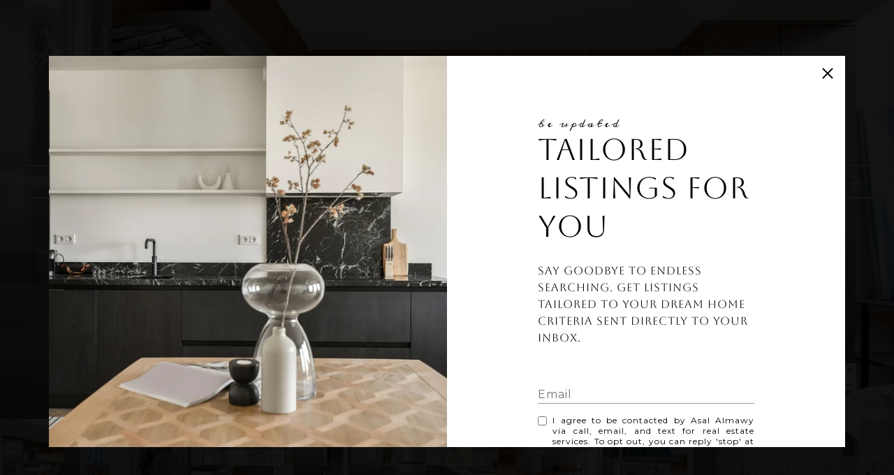

--- FILE ---
content_type: text/html
request_url: https://asalhomes.com/modals.html
body_size: 13400
content:
    <style>
        #modal-06c50d66-2f57-437c-afeb-05577337ff57 .modal-content .popup-modal__close{opacity:1;}#modal-06c50d66-2f57-437c-afeb-05577337ff57 .lp-h4{font-size:16px!important;text-transform:lowercase!important;}#modal-06c50d66-2f57-437c-afeb-05577337ff57 h2:before{content:"Be updated";display:block;text-transform:lowercase;font-family:"Meddon",cursive;font-weight:200!important;font-size:15px;letter-spacing:3px!important;}#modal-06c50d66-2f57-437c-afeb-05577337ff57 .close{display:none;}#modal-06c50d66-2f57-437c-afeb-05577337ff57 .modal-content{height:100%;padding:80px 70px;}@media (max-width: 768px){#modal-06c50d66-2f57-437c-afeb-05577337ff57 .modal-content{padding:24px;}}#modal-06c50d66-2f57-437c-afeb-05577337ff57 .modal-content .popup-modal__close{display:block;}#modal-06c50d66-2f57-437c-afeb-05577337ff57 .popup-modal{width:-webkit-fit-content;width:-moz-fit-content;width:fit-content;max-width:100%;margin-left:auto;margin-right:auto;position:relative;}#modal-06c50d66-2f57-437c-afeb-05577337ff57 .popup-modal.with-image{height:100%;}#modal-06c50d66-2f57-437c-afeb-05577337ff57 .popup-modal .lp-btn{-webkit-flex-shrink:0;-ms-flex-negative:0;flex-shrink:0;}#modal-06c50d66-2f57-437c-afeb-05577337ff57 .popup-modal .lp-text--subtitle{max-width:100%;}#modal-06c50d66-2f57-437c-afeb-05577337ff57 .popup-modal__close{position:absolute;right:5px;top:5px;z-index:10;background-color:transparent;border:none;width:40px;height:40px;cursor:pointer;opacity:0.2;display:none;color:inherit;}#modal-06c50d66-2f57-437c-afeb-05577337ff57 .popup-modal__close:before,#modal-06c50d66-2f57-437c-afeb-05577337ff57 .popup-modal__close:after{display:block;content:'';position:absolute;width:20px;height:2px;background-color:currentColor;left:50%;top:50%;}#modal-06c50d66-2f57-437c-afeb-05577337ff57 .popup-modal__close:before{-webkit-transform:translate(-50%, -50%) rotate(45deg);-moz-transform:translate(-50%, -50%) rotate(45deg);-ms-transform:translate(-50%, -50%) rotate(45deg);transform:translate(-50%, -50%) rotate(45deg);}#modal-06c50d66-2f57-437c-afeb-05577337ff57 .popup-modal__close:after{-webkit-transform:translate(-50%, -50%) rotate(-45deg);-moz-transform:translate(-50%, -50%) rotate(-45deg);-ms-transform:translate(-50%, -50%) rotate(-45deg);transform:translate(-50%, -50%) rotate(-45deg);}#modal-06c50d66-2f57-437c-afeb-05577337ff57 .popup-modal__container{margin-left:auto;margin-right:auto;position:relative;height:100%;}#modal-06c50d66-2f57-437c-afeb-05577337ff57 .popup-modal__container--with-image{min-height:463px;}@media (max-width: 768px){#modal-06c50d66-2f57-437c-afeb-05577337ff57 .popup-modal__container--with-image{-webkit-flex-direction:column;-ms-flex-direction:column;flex-direction:column;overflow-y:auto;}}#modal-06c50d66-2f57-437c-afeb-05577337ff57 .popup-modal__container--with-image .popup-modal__scroll{-webkit-flex-direction:row;-ms-flex-direction:row;flex-direction:row;display:-webkit-box;display:-webkit-flex;display:-ms-flexbox;display:flex;height:100%;min-height:463px;}@media (max-width: 768px){#modal-06c50d66-2f57-437c-afeb-05577337ff57 .popup-modal__container--with-image .popup-modal__scroll{-webkit-flex-direction:column;-ms-flex-direction:column;flex-direction:column;min-height:100%;height:auto;}}#modal-06c50d66-2f57-437c-afeb-05577337ff57 .popup-modal__container--with-image .popup-modal__image{width:50%;object-fit:cover;display:block;-webkit-flex-shrink:0;-ms-flex-negative:0;flex-shrink:0;}@media (max-width: 768px){#modal-06c50d66-2f57-437c-afeb-05577337ff57 .popup-modal__container--with-image .popup-modal__image{width:100%;height:322px;}}#modal-06c50d66-2f57-437c-afeb-05577337ff57 .popup-modal__container--with-image .popup-modal__form-field{margin-left:0;width:100%;max-width:100%;}@media (max-width: 768px){#modal-06c50d66-2f57-437c-afeb-05577337ff57 .popup-modal__container--with-image .popup-modal__form-field{max-width:415px;}}#modal-06c50d66-2f57-437c-afeb-05577337ff57 .popup-modal__container--with-image .popup-modal__title-group{text-align:left;}#modal-06c50d66-2f57-437c-afeb-05577337ff57 .popup-modal__container--with-image .popup-modal__form{width:100%;}#modal-06c50d66-2f57-437c-afeb-05577337ff57 .popup-modal__container--with-image .popup-modal__form.success{width:100%;}#modal-06c50d66-2f57-437c-afeb-05577337ff57 .popup-modal__container--with-image .popup-modal__form-group{width:50%;padding-left:130px;padding-right:130px;}@media (max-width: 1200px){#modal-06c50d66-2f57-437c-afeb-05577337ff57 .popup-modal__container--with-image .popup-modal__form-group{width:100%;padding:30px 50px;}}@media (max-width: 768px){#modal-06c50d66-2f57-437c-afeb-05577337ff57 .popup-modal__container--with-image .popup-modal__form-group{width:100%;padding:20px;}}#modal-06c50d66-2f57-437c-afeb-05577337ff57 .popup-modal__container--with-image .popup-modal__form-scroll{display:-webkit-box;display:-webkit-flex;display:-ms-flexbox;display:flex;-webkit-box-pack:start;-ms-flex-pack:start;-webkit-justify-content:flex-start;justify-content:flex-start;-webkit-align-items:flex-start;-webkit-box-align:flex-start;-ms-flex-align:flex-start;align-items:flex-start;-webkit-flex-direction:column;-ms-flex-direction:column;flex-direction:column;margin-top:auto;margin-bottom:auto;}@media (max-width: 768px){#modal-06c50d66-2f57-437c-afeb-05577337ff57 .popup-modal__container--with-image .popup-modal__form-scroll{width:100%;padding:20px;min-height:auto;overflow-y:unset;}}#modal-06c50d66-2f57-437c-afeb-05577337ff57 .popup-modal__title-group{margin-left:0;margin-right:0;}#modal-06c50d66-2f57-437c-afeb-05577337ff57 .popup-modal__scroll{max-height:100%;overflow-y:auto;}#modal-06c50d66-2f57-437c-afeb-05577337ff57 .popup-modal__form{text-align:center;max-width:100%;width:860px;display:-webkit-box;display:-webkit-flex;display:-ms-flexbox;display:flex;-webkit-flex-direction:column;-ms-flex-direction:column;flex-direction:column;-webkit-box-pack:center;-ms-flex-pack:center;-webkit-justify-content:center;justify-content:center;position:relative;margin-bottom:0;height:100%;margin-left:auto;margin-right:auto;}#modal-06c50d66-2f57-437c-afeb-05577337ff57 .popup-modal__form-group{padding:80px;width:100%;overflow-y:auto;display:-webkit-box;display:-webkit-flex;display:-ms-flexbox;display:flex;}@media (max-width: 768px){#modal-06c50d66-2f57-437c-afeb-05577337ff57 .popup-modal__form-group{padding:30px;overflow-y:unset;}}#modal-06c50d66-2f57-437c-afeb-05577337ff57 .popup-modal__form-scroll{width:100%;}#modal-06c50d66-2f57-437c-afeb-05577337ff57 .popup-modal__form-field{max-width:415px;margin-left:auto;margin-right:auto;}#modal-06c50d66-2f57-437c-afeb-05577337ff57 .popup-modal__input{width:100%;margin-bottom:0;}#modal-06c50d66-2f57-437c-afeb-05577337ff57 .popup-modal .thank-you{display:none;padding:80px;width:100vw;max-width:100%;-webkit-flex-direction:column;-ms-flex-direction:column;flex-direction:column;-webkit-box-pack:center;-ms-flex-pack:center;-webkit-justify-content:center;justify-content:center;-webkit-align-items:center;-webkit-box-align:center;-ms-flex-align:center;align-items:center;}@media (max-width: 768px){#modal-06c50d66-2f57-437c-afeb-05577337ff57 .popup-modal .thank-you{padding:30px;}}#modal-06c50d66-2f57-437c-afeb-05577337ff57 .popup-modal .success .thank-you{display:-webkit-box;display:-webkit-flex;display:-ms-flexbox;display:flex;}#modal-06c50d66-2f57-437c-afeb-05577337ff57 .popup-modal .success .popup-modal__form-scroll{display:none;}#modal-06c50d66-2f57-437c-afeb-05577337ff57 .popup-modal .success .popup-modal__image{display:none;}#modal-06c50d66-2f57-437c-afeb-05577337ff57 .popup-modal .success .popup-modal__form-group{display:none;}#modal-06c50d66-2f57-437c-afeb-05577337ff57 .popup-modal .popup-modal__container--with-image .success .popup-modal__scroll{display:none;}#modal-06c50d66-2f57-437c-afeb-05577337ff57 .lp-h-pot{width:1px;}#modal-39dee854-6e34-4aea-9fcf-36136d04b056 .modal-content .popup-modal__close{opacity:1;}#modal-39dee854-6e34-4aea-9fcf-36136d04b056 .lp-h4{font-size:16px!important;text-transform:lowercase!important;}#modal-39dee854-6e34-4aea-9fcf-36136d04b056 h2:before{content:"subscribe now";display:block;text-transform:lowercase;font-family:"Meddon",cursive;font-weight:200!important;font-size:15px;letter-spacing:3px!important;}#modal-39dee854-6e34-4aea-9fcf-36136d04b056 .close{display:none;}#modal-39dee854-6e34-4aea-9fcf-36136d04b056 .modal-content{height:100%;padding:80px 70px;}@media (max-width: 768px){#modal-39dee854-6e34-4aea-9fcf-36136d04b056 .modal-content{padding:24px;}}#modal-39dee854-6e34-4aea-9fcf-36136d04b056 .modal-content .popup-modal__close{display:block;}#modal-39dee854-6e34-4aea-9fcf-36136d04b056 .popup-modal{width:-webkit-fit-content;width:-moz-fit-content;width:fit-content;max-width:100%;margin-left:auto;margin-right:auto;position:relative;}#modal-39dee854-6e34-4aea-9fcf-36136d04b056 .popup-modal.with-image{height:100%;}#modal-39dee854-6e34-4aea-9fcf-36136d04b056 .popup-modal .lp-btn{-webkit-flex-shrink:0;-ms-flex-negative:0;flex-shrink:0;}#modal-39dee854-6e34-4aea-9fcf-36136d04b056 .popup-modal .lp-text--subtitle{max-width:100%;}#modal-39dee854-6e34-4aea-9fcf-36136d04b056 .popup-modal__close{position:absolute;right:5px;top:5px;z-index:10;background-color:transparent;border:none;width:40px;height:40px;cursor:pointer;opacity:0.2;display:none;color:inherit;}#modal-39dee854-6e34-4aea-9fcf-36136d04b056 .popup-modal__close:before,#modal-39dee854-6e34-4aea-9fcf-36136d04b056 .popup-modal__close:after{display:block;content:'';position:absolute;width:20px;height:2px;background-color:currentColor;left:50%;top:50%;}#modal-39dee854-6e34-4aea-9fcf-36136d04b056 .popup-modal__close:before{-webkit-transform:translate(-50%, -50%) rotate(45deg);-moz-transform:translate(-50%, -50%) rotate(45deg);-ms-transform:translate(-50%, -50%) rotate(45deg);transform:translate(-50%, -50%) rotate(45deg);}#modal-39dee854-6e34-4aea-9fcf-36136d04b056 .popup-modal__close:after{-webkit-transform:translate(-50%, -50%) rotate(-45deg);-moz-transform:translate(-50%, -50%) rotate(-45deg);-ms-transform:translate(-50%, -50%) rotate(-45deg);transform:translate(-50%, -50%) rotate(-45deg);}#modal-39dee854-6e34-4aea-9fcf-36136d04b056 .popup-modal__container{margin-left:auto;margin-right:auto;position:relative;height:100%;}#modal-39dee854-6e34-4aea-9fcf-36136d04b056 .popup-modal__container--with-image{min-height:463px;}@media (max-width: 768px){#modal-39dee854-6e34-4aea-9fcf-36136d04b056 .popup-modal__container--with-image{-webkit-flex-direction:column;-ms-flex-direction:column;flex-direction:column;overflow-y:auto;}}#modal-39dee854-6e34-4aea-9fcf-36136d04b056 .popup-modal__container--with-image .popup-modal__scroll{-webkit-flex-direction:row;-ms-flex-direction:row;flex-direction:row;display:-webkit-box;display:-webkit-flex;display:-ms-flexbox;display:flex;height:100%;min-height:463px;}@media (max-width: 768px){#modal-39dee854-6e34-4aea-9fcf-36136d04b056 .popup-modal__container--with-image .popup-modal__scroll{-webkit-flex-direction:column;-ms-flex-direction:column;flex-direction:column;min-height:100%;height:auto;}}#modal-39dee854-6e34-4aea-9fcf-36136d04b056 .popup-modal__container--with-image .popup-modal__image{width:50%;object-fit:cover;display:block;-webkit-flex-shrink:0;-ms-flex-negative:0;flex-shrink:0;}@media (max-width: 768px){#modal-39dee854-6e34-4aea-9fcf-36136d04b056 .popup-modal__container--with-image .popup-modal__image{width:100%;height:322px;}}#modal-39dee854-6e34-4aea-9fcf-36136d04b056 .popup-modal__container--with-image .popup-modal__form-field{margin-left:0;width:100%;max-width:100%;}@media (max-width: 768px){#modal-39dee854-6e34-4aea-9fcf-36136d04b056 .popup-modal__container--with-image .popup-modal__form-field{max-width:415px;}}#modal-39dee854-6e34-4aea-9fcf-36136d04b056 .popup-modal__container--with-image .popup-modal__title-group{text-align:left;}#modal-39dee854-6e34-4aea-9fcf-36136d04b056 .popup-modal__container--with-image .popup-modal__form{width:100%;}#modal-39dee854-6e34-4aea-9fcf-36136d04b056 .popup-modal__container--with-image .popup-modal__form.success{width:100%;}#modal-39dee854-6e34-4aea-9fcf-36136d04b056 .popup-modal__container--with-image .popup-modal__form-group{width:50%;padding-left:130px;padding-right:130px;}@media (max-width: 1200px){#modal-39dee854-6e34-4aea-9fcf-36136d04b056 .popup-modal__container--with-image .popup-modal__form-group{width:100%;padding:30px 50px;}}@media (max-width: 768px){#modal-39dee854-6e34-4aea-9fcf-36136d04b056 .popup-modal__container--with-image .popup-modal__form-group{width:100%;padding:20px;}}#modal-39dee854-6e34-4aea-9fcf-36136d04b056 .popup-modal__container--with-image .popup-modal__form-scroll{display:-webkit-box;display:-webkit-flex;display:-ms-flexbox;display:flex;-webkit-box-pack:start;-ms-flex-pack:start;-webkit-justify-content:flex-start;justify-content:flex-start;-webkit-align-items:flex-start;-webkit-box-align:flex-start;-ms-flex-align:flex-start;align-items:flex-start;-webkit-flex-direction:column;-ms-flex-direction:column;flex-direction:column;margin-top:auto;margin-bottom:auto;}@media (max-width: 768px){#modal-39dee854-6e34-4aea-9fcf-36136d04b056 .popup-modal__container--with-image .popup-modal__form-scroll{width:100%;padding:20px;min-height:auto;overflow-y:unset;}}#modal-39dee854-6e34-4aea-9fcf-36136d04b056 .popup-modal__title-group{margin-left:0;margin-right:0;}#modal-39dee854-6e34-4aea-9fcf-36136d04b056 .popup-modal__scroll{max-height:100%;overflow-y:auto;}#modal-39dee854-6e34-4aea-9fcf-36136d04b056 .popup-modal__form{text-align:center;max-width:100%;width:860px;display:-webkit-box;display:-webkit-flex;display:-ms-flexbox;display:flex;-webkit-flex-direction:column;-ms-flex-direction:column;flex-direction:column;-webkit-box-pack:center;-ms-flex-pack:center;-webkit-justify-content:center;justify-content:center;position:relative;margin-bottom:0;height:100%;margin-left:auto;margin-right:auto;}#modal-39dee854-6e34-4aea-9fcf-36136d04b056 .popup-modal__form-group{padding:80px;width:100%;overflow-y:auto;display:-webkit-box;display:-webkit-flex;display:-ms-flexbox;display:flex;}@media (max-width: 768px){#modal-39dee854-6e34-4aea-9fcf-36136d04b056 .popup-modal__form-group{padding:30px;overflow-y:unset;}}#modal-39dee854-6e34-4aea-9fcf-36136d04b056 .popup-modal__form-scroll{width:100%;}#modal-39dee854-6e34-4aea-9fcf-36136d04b056 .popup-modal__form-field{max-width:415px;margin-left:auto;margin-right:auto;}#modal-39dee854-6e34-4aea-9fcf-36136d04b056 .popup-modal__input{width:100%;margin-bottom:0;}#modal-39dee854-6e34-4aea-9fcf-36136d04b056 .popup-modal .thank-you{display:none;padding:80px;width:100vw;max-width:100%;-webkit-flex-direction:column;-ms-flex-direction:column;flex-direction:column;-webkit-box-pack:center;-ms-flex-pack:center;-webkit-justify-content:center;justify-content:center;-webkit-align-items:center;-webkit-box-align:center;-ms-flex-align:center;align-items:center;}@media (max-width: 768px){#modal-39dee854-6e34-4aea-9fcf-36136d04b056 .popup-modal .thank-you{padding:30px;}}#modal-39dee854-6e34-4aea-9fcf-36136d04b056 .popup-modal .success .thank-you{display:-webkit-box;display:-webkit-flex;display:-ms-flexbox;display:flex;}#modal-39dee854-6e34-4aea-9fcf-36136d04b056 .popup-modal .success .popup-modal__form-scroll{display:none;}#modal-39dee854-6e34-4aea-9fcf-36136d04b056 .popup-modal .success .popup-modal__image{display:none;}#modal-39dee854-6e34-4aea-9fcf-36136d04b056 .popup-modal .success .popup-modal__form-group{display:none;}#modal-39dee854-6e34-4aea-9fcf-36136d04b056 .popup-modal .popup-modal__container--with-image .success .popup-modal__scroll{display:none;}#modal-39dee854-6e34-4aea-9fcf-36136d04b056 .lp-h-pot{width:1px;}#modal-e407220e-00f2-496b-8f5b-462d7c6eb432.modal.is-background-color-light>button.close{padding:5px;}#modal-e407220e-00f2-496b-8f5b-462d7c6eb432.modal.is-background-color-light>button.close:before{content:'';width:100%;display:block;padding-bottom:100%;-webkit-clip-path:polygon(8% 0, 50% 42%, 92% 0, 100% 8%, 58% 50%, 100% 92%, 92% 100%, 50% 58%, 8% 100%, 0 92%, 42% 50%, 0 8%);clip-path:polygon(8% 0, 50% 42%, 92% 0, 100% 8%, 58% 50%, 100% 92%, 92% 100%, 50% 58%, 8% 100%, 0 92%, 42% 50%, 0 8%);background-color:#000;-webkit-transition:all .3s ease;transition:all .3s ease;}#modal-e407220e-00f2-496b-8f5b-462d7c6eb432.modal.is-background-color-light>button.close:hover:before{-webkit-transform:scale(1.2);-moz-transform:scale(1.2);-ms-transform:scale(1.2);transform:scale(1.2);}#modal-e407220e-00f2-496b-8f5b-462d7c6eb432.modal.is-background-color-light>button.close>img,#modal-e407220e-00f2-496b-8f5b-462d7c6eb432.modal.is-background-color-light>button.close .lp-close-icon{display:none;}#modal-e407220e-00f2-496b-8f5b-462d7c6eb432 .elem-row{display:-webkit-box;display:-webkit-flex;display:-ms-flexbox;display:flex;-webkit-box-flex-wrap:wrap;-webkit-flex-wrap:wrap;-ms-flex-wrap:wrap;flex-wrap:wrap;margin-left:-16px;margin-right:-16px;-webkit-box-flex-wrap:nowrap;-webkit-flex-wrap:nowrap;-ms-flex-wrap:nowrap;flex-wrap:nowrap;}@media (max-width: 767px){#modal-e407220e-00f2-496b-8f5b-462d7c6eb432 .elem-row{-webkit-box-flex-wrap:wrap;-webkit-flex-wrap:wrap;-ms-flex-wrap:wrap;flex-wrap:wrap;}}#modal-e407220e-00f2-496b-8f5b-462d7c6eb432 .elem-col{min-height:1px;padding-left:16px;padding-right:16px;}@media (max-width: 767px){#modal-e407220e-00f2-496b-8f5b-462d7c6eb432 .elem-col{-webkit-flex-basis:100%;-ms-flex-preferred-size:100%;flex-basis:100%;max-width:unset;}}#modal-e407220e-00f2-496b-8f5b-462d7c6eb432 .form-row{display:-webkit-box;display:-webkit-flex;display:-ms-flexbox;display:flex;-webkit-box-flex-wrap:wrap;-webkit-flex-wrap:wrap;-ms-flex-wrap:wrap;flex-wrap:wrap;-webkit-align-items:flex-start;-webkit-box-align:flex-start;-ms-flex-align:flex-start;align-items:flex-start;margin-left:-16px;margin-right:-16px;}#modal-e407220e-00f2-496b-8f5b-462d7c6eb432 .form-col{padding-left:16px;padding-right:16px;-webkit-flex:1 1 400px;-ms-flex:1 1 400px;flex:1 1 400px;}#modal-e407220e-00f2-496b-8f5b-462d7c6eb432 .form-col:last-child .custom-form__group{margin-bottom:20px;}@media (min-width: 768px){#modal-e407220e-00f2-496b-8f5b-462d7c6eb432 .form-col:last-child .custom-form__group{margin-bottom:30px;}}#modal-e407220e-00f2-496b-8f5b-462d7c6eb432 .lp-label{text-transform:none;}#modal-e407220e-00f2-496b-8f5b-462d7c6eb432 .lp-label.field-required:after{content:' *';}#modal-e407220e-00f2-496b-8f5b-462d7c6eb432 .custom-form{padding-top:80px;padding-bottom:80px;}@media (max-width: 767px){#modal-e407220e-00f2-496b-8f5b-462d7c6eb432 .custom-form{padding-top:50px;padding-bottom:50px;}}#modal-e407220e-00f2-496b-8f5b-462d7c6eb432 .custom-form__img-col{margin-bottom:30px;}@media (min-width: 768px){#modal-e407220e-00f2-496b-8f5b-462d7c6eb432 .custom-form__img-col{margin-bottom:0;-webkit-flex:0 0 50%;-ms-flex:0 0 50%;flex:0 0 50%;max-width:50%;}}@media (min-width: 768px){#modal-e407220e-00f2-496b-8f5b-462d7c6eb432 .custom-form__form-col{-webkit-flex:1 1 auto;-ms-flex:1 1 auto;flex:1 1 auto;}}@media (min-width: 992px){#modal-e407220e-00f2-496b-8f5b-462d7c6eb432 .custom-form__form-col{-webkit-flex:1 1 auto;-ms-flex:1 1 auto;flex:1 1 auto;}}#modal-e407220e-00f2-496b-8f5b-462d7c6eb432 .custom-form__header{max-width:600px;margin-left:auto;margin-right:auto;margin-bottom:50px;text-align:center;}@media (max-width: 767px){#modal-e407220e-00f2-496b-8f5b-462d7c6eb432 .custom-form__header{margin-bottom:30px;}}#modal-e407220e-00f2-496b-8f5b-462d7c6eb432 .custom-form__heading{margin-bottom:24px;}@media (max-width: 767px){#modal-e407220e-00f2-496b-8f5b-462d7c6eb432 .custom-form__heading{margin-bottom:13px;}}#modal-e407220e-00f2-496b-8f5b-462d7c6eb432 .custom-form__description{margin-bottom:0;}#modal-e407220e-00f2-496b-8f5b-462d7c6eb432 .custom-form__img-block{width:100%;height:430px;background:currentColor center/cover no-repeat;}#modal-e407220e-00f2-496b-8f5b-462d7c6eb432 .custom-form__img-block img{height:100%;width:100%;object-fit:cover;}#modal-e407220e-00f2-496b-8f5b-462d7c6eb432 .custom-form__download-form{width:100%;margin-bottom:0;}@media (min-width: 992px){#modal-e407220e-00f2-496b-8f5b-462d7c6eb432 .custom-form__download-form{height:100%;display:-webkit-box;display:-webkit-flex;display:-ms-flexbox;display:flex;-webkit-flex-direction:column;-ms-flex-direction:column;flex-direction:column;-webkit-box-pack:start;-ms-flex-pack:start;-webkit-justify-content:flex-start;justify-content:flex-start;}}@media (min-width: 768px){#modal-e407220e-00f2-496b-8f5b-462d7c6eb432 .custom-form__footer{display:-webkit-box;display:-webkit-flex;display:-ms-flexbox;display:flex;-webkit-align-items:center;-webkit-box-align:center;-ms-flex-align:center;align-items:center;}}#modal-e407220e-00f2-496b-8f5b-462d7c6eb432 .custom-form__container{max-width:1160px;margin-left:auto;margin-right:auto;}#modal-e407220e-00f2-496b-8f5b-462d7c6eb432 .form-field-descr{opacity:0.5;margin-top:8px;font-size:82%;}#modal-e407220e-00f2-496b-8f5b-462d7c6eb432 .lp-btn-icons{width:0;-webkit-transition:width .3s ease;transition:width .3s ease;display:inline-block;float:left;line-height:inherit;overflow:visible;position:relative;}#modal-e407220e-00f2-496b-8f5b-462d7c6eb432 .lp-btn-icons:before{content:'';display:inline-block;width:0px;height:1em;vertical-align:middle;}#modal-e407220e-00f2-496b-8f5b-462d7c6eb432 .lp-btn-icons .lp-btn-icon-loading{position:absolute;display:block;width:0;height:17px;opacity:0;top:50%;left:0;-webkit-transform:translateY(-50%);-moz-transform:translateY(-50%);-ms-transform:translateY(-50%);transform:translateY(-50%);-webkit-transition:width .3s ease,opacity .3s ease;transition:width .3s ease,opacity .3s ease;overflow:hidden;}#modal-e407220e-00f2-496b-8f5b-462d7c6eb432 .lp-btn-icons .lp-btn-icon-loading:before{content:none;display:block;background-color:currentColor;width:17px;height:17px;-webkit-clip-path:path('M8.5 0A 8.5 8.5 0 1 1 1.89 3.15L 4.23 5.04A 5.5 5.5 0 1 0 8.5 3Z');clip-path:path('M8.5 0A 8.5 8.5 0 1 1 1.89 3.15L 4.23 5.04A 5.5 5.5 0 1 0 8.5 3Z');-webkit-animation:i-spin 2s linear infinite;animation:i-spin 2s linear infinite;}#modal-e407220e-00f2-496b-8f5b-462d7c6eb432 .lp-btn-icons .lp-btn-icon-success{position:absolute;display:block;width:0;height:17px;opacity:0;top:50%;left:0;-webkit-transform:translateY(-50%) scale(1.02);-moz-transform:translateY(-50%) scale(1.02);-ms-transform:translateY(-50%) scale(1.02);transform:translateY(-50%) scale(1.02);-webkit-transition:width .3s ease,opacity .3s ease;transition:width .3s ease,opacity .3s ease;background-color:currentColor;-webkit-clip-path:path('M0 8.5 A 8.5 8.5 0 0 1 17 8.5 A 8.5 8.5 0 0 1 0 8.5 H 1.2 A 7.3 7.3 0 1 0 15.8 8.5 A 7.3 7.3 0 1 0 1.2 8.5 H0 m5.201-.344L7.4 10.35l4.436-4.45c.311-.202.58-.191.807.033.227.225.25.488.072.788L7.85 11.59c-.14.141-.291.212-.451.212-.16 0-.31-.061-.45-.183L4.338 8.99c-.192-.311-.172-.58.06-.806.231-.226.5-.235.803-.027');clip-path:path('M0 8.5 A 8.5 8.5 0 0 1 17 8.5 A 8.5 8.5 0 0 1 0 8.5 H 1.2 A 7.3 7.3 0 1 0 15.8 8.5 A 7.3 7.3 0 1 0 1.2 8.5 H0 m5.201-.344L7.4 10.35l4.436-4.45c.311-.202.58-.191.807.033.227.225.25.488.072.788L7.85 11.59c-.14.141-.291.212-.451.212-.16 0-.31-.061-.45-.183L4.338 8.99c-.192-.311-.172-.58.06-.806.231-.226.5-.235.803-.027');}#modal-e407220e-00f2-496b-8f5b-462d7c6eb432 .loading input,#modal-e407220e-00f2-496b-8f5b-462d7c6eb432 .success input,#modal-e407220e-00f2-496b-8f5b-462d7c6eb432 .loading select,#modal-e407220e-00f2-496b-8f5b-462d7c6eb432 .success select,#modal-e407220e-00f2-496b-8f5b-462d7c6eb432 .loading button,#modal-e407220e-00f2-496b-8f5b-462d7c6eb432 .success button{pointer-events:none;}#modal-e407220e-00f2-496b-8f5b-462d7c6eb432 .loading .lp-btn-icons,#modal-e407220e-00f2-496b-8f5b-462d7c6eb432 .success .lp-btn-icons{width:27px;}#modal-e407220e-00f2-496b-8f5b-462d7c6eb432 .loading .lp-btn-icons .lp-btn-icon-loading,#modal-e407220e-00f2-496b-8f5b-462d7c6eb432 .success .lp-btn-icons .lp-btn-icon-loading{width:17px;}#modal-e407220e-00f2-496b-8f5b-462d7c6eb432 .loading .lp-btn-icons .lp-btn-icon-success,#modal-e407220e-00f2-496b-8f5b-462d7c6eb432 .success .lp-btn-icons .lp-btn-icon-success{width:17px;}#modal-e407220e-00f2-496b-8f5b-462d7c6eb432 .loading .lp-btn-icons .lp-btn-icon-loading{opacity:1;}#modal-e407220e-00f2-496b-8f5b-462d7c6eb432 .loading .lp-btn-icons .lp-btn-icon-loading:before{content:'';}#modal-e407220e-00f2-496b-8f5b-462d7c6eb432 .success .lp-btn-icons .lp-btn-icon-success{opacity:1;}#modal-e407220e-00f2-496b-8f5b-462d7c6eb432 .js-backup-email{display:none;}#modal-e407220e-00f2-496b-8f5b-462d7c6eb432 .lp-h-pot{height:0;overflow:hidden;visibility:hidden;position:absolute;}#modal-e407220e-00f2-496b-8f5b-462d7c6eb432 .visually-hidden{position:absolute;overflow:hidden;clip:rect(0 0 0 0);width:1px;height:1px;margin:-1px;padding:0;border:0;}#modal-e407220e-00f2-496b-8f5b-462d7c6eb432 .uf-cus-sel-content{max-height:210px;overflow-y:auto;}#modal-e407220e-00f2-496b-8f5b-462d7c6eb432 .lp-input-group .uf-cus-sel-toggle{width:100%;}#modal-e407220e-00f2-496b-8f5b-462d7c6eb432 .uf-cus-sel{position:relative;width:100%;--optionHoverColor:hsl(var(--bgColor_H), calc(var(--bgColor_S) + 6% * var(--bgColor_darkenDir)), calc(var(--bgColor_L) + 14% * var(--bgColor_darkenDir)));}#modal-e407220e-00f2-496b-8f5b-462d7c6eb432 .uf-cus-sel-toggle{position:relative;display:block;width:100%;font-family:inherit;text-align:left;text-transform:none;cursor:pointer;white-space:nowrap;overflow:hidden;text-overflow:ellipsis;-webkit-transition:all .25s;transition:all .25s;}#modal-e407220e-00f2-496b-8f5b-462d7c6eb432 .uf-cus-sel-toggle.is-placeholder{color:#999;}#modal-e407220e-00f2-496b-8f5b-462d7c6eb432 .uf-cus-sel-toggle:after{box-sizing:border-box;content:"";position:absolute;right:20px;top:50%;margin-top:0;height:10px;width:10px;border-top:2px solid currentColor;border-left:2px solid currentColor;-webkit-transform:rotateZ(-135deg) translateY(10px);-moz-transform:rotateZ(-135deg) translateY(10px);-ms-transform:rotateZ(-135deg) translateY(10px);transform:rotateZ(-135deg) translateY(10px);-webkit-transition:all .2s;transition:all .2s;}@media (min-width: 992px){#modal-e407220e-00f2-496b-8f5b-462d7c6eb432 .uf-cus-sel-toggle:after{right:25px;}}.uf-cus-sel.open #modal-e407220e-00f2-496b-8f5b-462d7c6eb432 .uf-cus-sel-toggle:after{-webkit-transform:rotate(45deg);-moz-transform:rotate(45deg);-ms-transform:rotate(45deg);transform:rotate(45deg);}#modal-e407220e-00f2-496b-8f5b-462d7c6eb432 .uf-cus-sel-menu{display:none;position:absolute;width:calc(100% + var(--uf-border-left, 0px) + var(--uf-border-right, 0px));top:100%;left:calc(0px - var(--uf-border-left, 0px));z-index:1;}@media (max-width: 768px){#modal-e407220e-00f2-496b-8f5b-462d7c6eb432 .uf-cus-sel-menu{position:relative;top:auto;}}#modal-e407220e-00f2-496b-8f5b-462d7c6eb432 .uf-cus-sel-content{width:100%;background-color:var(--bgColor, #000);border:1px solid #979797;border-top:none;}#modal-e407220e-00f2-496b-8f5b-462d7c6eb432 .uf-cus-sel-item{display:block;width:100%;padding:11px 24px;border:solid 1px transparent;background:transparent;border-radius:0;color:inherit;font-family:inherit;font-size:inherit;line-height:24px;text-align:left;text-transform:none;-webkit-transition:all .25s;transition:all .25s;white-space:nowrap;overflow:hidden;text-overflow:ellipsis;cursor:pointer;}#modal-e407220e-00f2-496b-8f5b-462d7c6eb432 .uf-cus-sel-item:focus,#modal-e407220e-00f2-496b-8f5b-462d7c6eb432 .uf-cus-sel-item:hover{background-color:var(--optionHoverColor, #262222);}#modal-e407220e-00f2-496b-8f5b-462d7c6eb432 .uf-cus-sel-item.is-selected{font-weight:700;}#modal-e407220e-00f2-496b-8f5b-462d7c6eb432 .uf-cus-sel-item.is-disabled,#modal-e407220e-00f2-496b-8f5b-462d7c6eb432 .uf-cus-sel-item:disabled{display:none;}#modal-e407220e-00f2-496b-8f5b-462d7c6eb432 .lp-text--subtitle{margin-left:auto;margin-right:auto;}#modal-e407220e-00f2-496b-8f5b-462d7c6eb432 .lp-input::-webkit-input-placeholder{text-transform:none;}#modal-e407220e-00f2-496b-8f5b-462d7c6eb432 .lp-input::-moz-placeholder{text-transform:none;}#modal-e407220e-00f2-496b-8f5b-462d7c6eb432 .lp-input:-ms-input-placeholder{text-transform:none;}#modal-e407220e-00f2-496b-8f5b-462d7c6eb432 .lp-input::placeholder{text-transform:none;}#modal-3073b96d-99e3-4b5f-8986-fb3516356400.modal.is-background-color-light>button.close{padding:5px;}#modal-3073b96d-99e3-4b5f-8986-fb3516356400.modal.is-background-color-light>button.close:before{content:'';width:100%;display:block;padding-bottom:100%;-webkit-clip-path:polygon(8% 0, 50% 42%, 92% 0, 100% 8%, 58% 50%, 100% 92%, 92% 100%, 50% 58%, 8% 100%, 0 92%, 42% 50%, 0 8%);clip-path:polygon(8% 0, 50% 42%, 92% 0, 100% 8%, 58% 50%, 100% 92%, 92% 100%, 50% 58%, 8% 100%, 0 92%, 42% 50%, 0 8%);background-color:#000;-webkit-transition:all .3s ease;transition:all .3s ease;}#modal-3073b96d-99e3-4b5f-8986-fb3516356400.modal.is-background-color-light>button.close:hover:before{-webkit-transform:scale(1.2);-moz-transform:scale(1.2);-ms-transform:scale(1.2);transform:scale(1.2);}#modal-3073b96d-99e3-4b5f-8986-fb3516356400.modal.is-background-color-light>button.close>img,#modal-3073b96d-99e3-4b5f-8986-fb3516356400.modal.is-background-color-light>button.close .lp-close-icon{display:none;}#modal-3073b96d-99e3-4b5f-8986-fb3516356400 .elem-row{display:-webkit-box;display:-webkit-flex;display:-ms-flexbox;display:flex;-webkit-box-flex-wrap:wrap;-webkit-flex-wrap:wrap;-ms-flex-wrap:wrap;flex-wrap:wrap;margin-left:-16px;margin-right:-16px;-webkit-box-flex-wrap:nowrap;-webkit-flex-wrap:nowrap;-ms-flex-wrap:nowrap;flex-wrap:nowrap;}@media (max-width: 767px){#modal-3073b96d-99e3-4b5f-8986-fb3516356400 .elem-row{-webkit-box-flex-wrap:wrap;-webkit-flex-wrap:wrap;-ms-flex-wrap:wrap;flex-wrap:wrap;}}#modal-3073b96d-99e3-4b5f-8986-fb3516356400 .elem-col{min-height:1px;padding-left:16px;padding-right:16px;}@media (max-width: 767px){#modal-3073b96d-99e3-4b5f-8986-fb3516356400 .elem-col{-webkit-flex-basis:100%;-ms-flex-preferred-size:100%;flex-basis:100%;max-width:unset;}}#modal-3073b96d-99e3-4b5f-8986-fb3516356400 .form-row{display:-webkit-box;display:-webkit-flex;display:-ms-flexbox;display:flex;-webkit-box-flex-wrap:wrap;-webkit-flex-wrap:wrap;-ms-flex-wrap:wrap;flex-wrap:wrap;-webkit-align-items:flex-start;-webkit-box-align:flex-start;-ms-flex-align:flex-start;align-items:flex-start;margin-left:-16px;margin-right:-16px;}#modal-3073b96d-99e3-4b5f-8986-fb3516356400 .form-col{padding-left:16px;padding-right:16px;-webkit-flex:1 1 400px;-ms-flex:1 1 400px;flex:1 1 400px;}#modal-3073b96d-99e3-4b5f-8986-fb3516356400 .form-col:last-child .custom-form__group{margin-bottom:20px;}@media (min-width: 768px){#modal-3073b96d-99e3-4b5f-8986-fb3516356400 .form-col:last-child .custom-form__group{margin-bottom:30px;}}#modal-3073b96d-99e3-4b5f-8986-fb3516356400 .lp-label{text-transform:none;}#modal-3073b96d-99e3-4b5f-8986-fb3516356400 .lp-label.field-required:after{content:' *';}#modal-3073b96d-99e3-4b5f-8986-fb3516356400 .custom-form{padding-top:80px;padding-bottom:80px;}@media (max-width: 767px){#modal-3073b96d-99e3-4b5f-8986-fb3516356400 .custom-form{padding-top:50px;padding-bottom:50px;}}#modal-3073b96d-99e3-4b5f-8986-fb3516356400 .custom-form__img-col{margin-bottom:30px;}@media (min-width: 768px){#modal-3073b96d-99e3-4b5f-8986-fb3516356400 .custom-form__img-col{margin-bottom:0;-webkit-flex:0 0 50%;-ms-flex:0 0 50%;flex:0 0 50%;max-width:50%;}}@media (min-width: 768px){#modal-3073b96d-99e3-4b5f-8986-fb3516356400 .custom-form__form-col{-webkit-flex:1 1 auto;-ms-flex:1 1 auto;flex:1 1 auto;}}@media (min-width: 992px){#modal-3073b96d-99e3-4b5f-8986-fb3516356400 .custom-form__form-col{-webkit-flex:1 1 auto;-ms-flex:1 1 auto;flex:1 1 auto;}}#modal-3073b96d-99e3-4b5f-8986-fb3516356400 .custom-form__header{max-width:600px;margin-left:auto;margin-right:auto;margin-bottom:50px;text-align:center;}@media (max-width: 767px){#modal-3073b96d-99e3-4b5f-8986-fb3516356400 .custom-form__header{margin-bottom:30px;}}#modal-3073b96d-99e3-4b5f-8986-fb3516356400 .custom-form__heading{margin-bottom:24px;}@media (max-width: 767px){#modal-3073b96d-99e3-4b5f-8986-fb3516356400 .custom-form__heading{margin-bottom:13px;}}#modal-3073b96d-99e3-4b5f-8986-fb3516356400 .custom-form__description{margin-bottom:0;}#modal-3073b96d-99e3-4b5f-8986-fb3516356400 .custom-form__img-block{width:100%;height:430px;background:currentColor center/cover no-repeat;}#modal-3073b96d-99e3-4b5f-8986-fb3516356400 .custom-form__img-block img{height:100%;width:100%;object-fit:cover;}#modal-3073b96d-99e3-4b5f-8986-fb3516356400 .custom-form__download-form{width:100%;margin-bottom:0;}@media (min-width: 992px){#modal-3073b96d-99e3-4b5f-8986-fb3516356400 .custom-form__download-form{height:100%;display:-webkit-box;display:-webkit-flex;display:-ms-flexbox;display:flex;-webkit-flex-direction:column;-ms-flex-direction:column;flex-direction:column;-webkit-box-pack:start;-ms-flex-pack:start;-webkit-justify-content:flex-start;justify-content:flex-start;}}@media (min-width: 768px){#modal-3073b96d-99e3-4b5f-8986-fb3516356400 .custom-form__footer{display:-webkit-box;display:-webkit-flex;display:-ms-flexbox;display:flex;-webkit-align-items:center;-webkit-box-align:center;-ms-flex-align:center;align-items:center;}}#modal-3073b96d-99e3-4b5f-8986-fb3516356400 .custom-form__container{max-width:1160px;margin-left:auto;margin-right:auto;}#modal-3073b96d-99e3-4b5f-8986-fb3516356400 .form-field-descr{opacity:0.5;margin-top:8px;font-size:82%;}#modal-3073b96d-99e3-4b5f-8986-fb3516356400 .lp-btn-icons{width:0;-webkit-transition:width .3s ease;transition:width .3s ease;display:inline-block;float:left;line-height:inherit;overflow:visible;position:relative;}#modal-3073b96d-99e3-4b5f-8986-fb3516356400 .lp-btn-icons:before{content:'';display:inline-block;width:0px;height:1em;vertical-align:middle;}#modal-3073b96d-99e3-4b5f-8986-fb3516356400 .lp-btn-icons .lp-btn-icon-loading{position:absolute;display:block;width:0;height:17px;opacity:0;top:50%;left:0;-webkit-transform:translateY(-50%);-moz-transform:translateY(-50%);-ms-transform:translateY(-50%);transform:translateY(-50%);-webkit-transition:width .3s ease,opacity .3s ease;transition:width .3s ease,opacity .3s ease;overflow:hidden;}#modal-3073b96d-99e3-4b5f-8986-fb3516356400 .lp-btn-icons .lp-btn-icon-loading:before{content:none;display:block;background-color:currentColor;width:17px;height:17px;-webkit-clip-path:path('M8.5 0A 8.5 8.5 0 1 1 1.89 3.15L 4.23 5.04A 5.5 5.5 0 1 0 8.5 3Z');clip-path:path('M8.5 0A 8.5 8.5 0 1 1 1.89 3.15L 4.23 5.04A 5.5 5.5 0 1 0 8.5 3Z');-webkit-animation:i-spin 2s linear infinite;animation:i-spin 2s linear infinite;}#modal-3073b96d-99e3-4b5f-8986-fb3516356400 .lp-btn-icons .lp-btn-icon-success{position:absolute;display:block;width:0;height:17px;opacity:0;top:50%;left:0;-webkit-transform:translateY(-50%) scale(1.02);-moz-transform:translateY(-50%) scale(1.02);-ms-transform:translateY(-50%) scale(1.02);transform:translateY(-50%) scale(1.02);-webkit-transition:width .3s ease,opacity .3s ease;transition:width .3s ease,opacity .3s ease;background-color:currentColor;-webkit-clip-path:path('M0 8.5 A 8.5 8.5 0 0 1 17 8.5 A 8.5 8.5 0 0 1 0 8.5 H 1.2 A 7.3 7.3 0 1 0 15.8 8.5 A 7.3 7.3 0 1 0 1.2 8.5 H0 m5.201-.344L7.4 10.35l4.436-4.45c.311-.202.58-.191.807.033.227.225.25.488.072.788L7.85 11.59c-.14.141-.291.212-.451.212-.16 0-.31-.061-.45-.183L4.338 8.99c-.192-.311-.172-.58.06-.806.231-.226.5-.235.803-.027');clip-path:path('M0 8.5 A 8.5 8.5 0 0 1 17 8.5 A 8.5 8.5 0 0 1 0 8.5 H 1.2 A 7.3 7.3 0 1 0 15.8 8.5 A 7.3 7.3 0 1 0 1.2 8.5 H0 m5.201-.344L7.4 10.35l4.436-4.45c.311-.202.58-.191.807.033.227.225.25.488.072.788L7.85 11.59c-.14.141-.291.212-.451.212-.16 0-.31-.061-.45-.183L4.338 8.99c-.192-.311-.172-.58.06-.806.231-.226.5-.235.803-.027');}#modal-3073b96d-99e3-4b5f-8986-fb3516356400 .loading input,#modal-3073b96d-99e3-4b5f-8986-fb3516356400 .success input,#modal-3073b96d-99e3-4b5f-8986-fb3516356400 .loading select,#modal-3073b96d-99e3-4b5f-8986-fb3516356400 .success select,#modal-3073b96d-99e3-4b5f-8986-fb3516356400 .loading button,#modal-3073b96d-99e3-4b5f-8986-fb3516356400 .success button{pointer-events:none;}#modal-3073b96d-99e3-4b5f-8986-fb3516356400 .loading .lp-btn-icons,#modal-3073b96d-99e3-4b5f-8986-fb3516356400 .success .lp-btn-icons{width:27px;}#modal-3073b96d-99e3-4b5f-8986-fb3516356400 .loading .lp-btn-icons .lp-btn-icon-loading,#modal-3073b96d-99e3-4b5f-8986-fb3516356400 .success .lp-btn-icons .lp-btn-icon-loading{width:17px;}#modal-3073b96d-99e3-4b5f-8986-fb3516356400 .loading .lp-btn-icons .lp-btn-icon-success,#modal-3073b96d-99e3-4b5f-8986-fb3516356400 .success .lp-btn-icons .lp-btn-icon-success{width:17px;}#modal-3073b96d-99e3-4b5f-8986-fb3516356400 .loading .lp-btn-icons .lp-btn-icon-loading{opacity:1;}#modal-3073b96d-99e3-4b5f-8986-fb3516356400 .loading .lp-btn-icons .lp-btn-icon-loading:before{content:'';}#modal-3073b96d-99e3-4b5f-8986-fb3516356400 .success .lp-btn-icons .lp-btn-icon-success{opacity:1;}#modal-3073b96d-99e3-4b5f-8986-fb3516356400 .js-backup-email{display:none;}#modal-3073b96d-99e3-4b5f-8986-fb3516356400 .lp-h-pot{height:0;overflow:hidden;visibility:hidden;position:absolute;}#modal-3073b96d-99e3-4b5f-8986-fb3516356400 .visually-hidden{position:absolute;overflow:hidden;clip:rect(0 0 0 0);width:1px;height:1px;margin:-1px;padding:0;border:0;}#modal-3073b96d-99e3-4b5f-8986-fb3516356400 .uf-cus-sel-content{max-height:210px;overflow-y:auto;}#modal-3073b96d-99e3-4b5f-8986-fb3516356400 .lp-input-group .uf-cus-sel-toggle{width:100%;}#modal-3073b96d-99e3-4b5f-8986-fb3516356400 .uf-cus-sel{position:relative;width:100%;--optionHoverColor:hsl(var(--bgColor_H), calc(var(--bgColor_S) + 6% * var(--bgColor_darkenDir)), calc(var(--bgColor_L) + 14% * var(--bgColor_darkenDir)));}#modal-3073b96d-99e3-4b5f-8986-fb3516356400 .uf-cus-sel-toggle{position:relative;display:block;width:100%;font-family:inherit;text-align:left;text-transform:none;cursor:pointer;white-space:nowrap;overflow:hidden;text-overflow:ellipsis;-webkit-transition:all .25s;transition:all .25s;}#modal-3073b96d-99e3-4b5f-8986-fb3516356400 .uf-cus-sel-toggle.is-placeholder{color:#999;}#modal-3073b96d-99e3-4b5f-8986-fb3516356400 .uf-cus-sel-toggle:after{box-sizing:border-box;content:"";position:absolute;right:20px;top:50%;margin-top:0;height:10px;width:10px;border-top:2px solid currentColor;border-left:2px solid currentColor;-webkit-transform:rotateZ(-135deg) translateY(10px);-moz-transform:rotateZ(-135deg) translateY(10px);-ms-transform:rotateZ(-135deg) translateY(10px);transform:rotateZ(-135deg) translateY(10px);-webkit-transition:all .2s;transition:all .2s;}@media (min-width: 992px){#modal-3073b96d-99e3-4b5f-8986-fb3516356400 .uf-cus-sel-toggle:after{right:25px;}}.uf-cus-sel.open #modal-3073b96d-99e3-4b5f-8986-fb3516356400 .uf-cus-sel-toggle:after{-webkit-transform:rotate(45deg);-moz-transform:rotate(45deg);-ms-transform:rotate(45deg);transform:rotate(45deg);}#modal-3073b96d-99e3-4b5f-8986-fb3516356400 .uf-cus-sel-menu{display:none;position:absolute;width:calc(100% + var(--uf-border-left, 0px) + var(--uf-border-right, 0px));top:100%;left:calc(0px - var(--uf-border-left, 0px));z-index:1;}@media (max-width: 768px){#modal-3073b96d-99e3-4b5f-8986-fb3516356400 .uf-cus-sel-menu{position:relative;top:auto;}}#modal-3073b96d-99e3-4b5f-8986-fb3516356400 .uf-cus-sel-content{width:100%;background-color:var(--bgColor, #000);border:1px solid #979797;border-top:none;}#modal-3073b96d-99e3-4b5f-8986-fb3516356400 .uf-cus-sel-item{display:block;width:100%;padding:11px 24px;border:solid 1px transparent;background:transparent;border-radius:0;color:inherit;font-family:inherit;font-size:inherit;line-height:24px;text-align:left;text-transform:none;-webkit-transition:all .25s;transition:all .25s;white-space:nowrap;overflow:hidden;text-overflow:ellipsis;cursor:pointer;}#modal-3073b96d-99e3-4b5f-8986-fb3516356400 .uf-cus-sel-item:focus,#modal-3073b96d-99e3-4b5f-8986-fb3516356400 .uf-cus-sel-item:hover{background-color:var(--optionHoverColor, #262222);}#modal-3073b96d-99e3-4b5f-8986-fb3516356400 .uf-cus-sel-item.is-selected{font-weight:700;}#modal-3073b96d-99e3-4b5f-8986-fb3516356400 .uf-cus-sel-item.is-disabled,#modal-3073b96d-99e3-4b5f-8986-fb3516356400 .uf-cus-sel-item:disabled{display:none;}#modal-3073b96d-99e3-4b5f-8986-fb3516356400 .lp-text--subtitle{margin-left:auto;margin-right:auto;}#modal-3073b96d-99e3-4b5f-8986-fb3516356400 .lp-input::-webkit-input-placeholder{text-transform:none;}#modal-3073b96d-99e3-4b5f-8986-fb3516356400 .lp-input::-moz-placeholder{text-transform:none;}#modal-3073b96d-99e3-4b5f-8986-fb3516356400 .lp-input:-ms-input-placeholder{text-transform:none;}#modal-3073b96d-99e3-4b5f-8986-fb3516356400 .lp-input::placeholder{text-transform:none;}
    </style>
    <script type="text/javascript">
        window.luxuryPresence._modalIncludes = {"modals":[{"modalId":"06c50d66-2f57-437c-afeb-05577337ff57","websiteId":"41481054-69b0-48a7-958b-21cae74cc1e8","templateId":null,"elementId":"9764c7e9-5f8d-4612-b0cd-613fa57f86bf","name":"Email Sign Up Modal with Image","displayOrder":0,"formValues":{"image":{"id":"1b5462d3-1a7b-42fd-9703-f5ded911b656","alt":null,"bytes":216906,"width":1920,"format":"jpg","height":1200,"shared":false,"curated":true,"duration":null,"largeUrl":"https://media-production.lp-cdn.com/cdn-cgi/image/format=auto,quality=85/https://media-production.lp-cdn.com/media/phz50bswvy5usgvmumxm","smallUrl":"https://media-production.lp-cdn.com/cdn-cgi/image/format=auto,quality=85,fit=scale-down,width=960/https://media-production.lp-cdn.com/media/phz50bswvy5usgvmumxm","authorUrl":null,"createdAt":"2021-09-20T20:55:40.412Z","mediumUrl":"https://media-production.lp-cdn.com/cdn-cgi/image/format=auto,quality=85,fit=scale-down,width=1280/https://media-production.lp-cdn.com/media/phz50bswvy5usgvmumxm","sourceUrl":null,"updatedAt":"2021-09-20T20:55:40.412Z","xLargeUrl":"https://media-production.lp-cdn.com/cdn-cgi/image/format=auto,quality=85/https://media-production.lp-cdn.com/media/phz50bswvy5usgvmumxm","__typename":"Media","altTagText":null,"authorName":null,"sourceName":"r2","xxLargeUrl":"https://media-production.lp-cdn.com/cdn-cgi/image/format=auto,quality=85/https://media-production.lp-cdn.com/media/phz50bswvy5usgvmumxm","description":null,"displayName":"modern-black-marble-kitchen","originalUrl":"https://media-production.lp-cdn.com/cdn-cgi/image/format=auto,quality=85/https://media-production.lp-cdn.com/media/phz50bswvy5usgvmumxm","resourceType":"image","thumbnailUrl":"https://media-production.lp-cdn.com/cdn-cgi/image/format=auto,quality=85,fit=scale-down,width=320/https://media-production.lp-cdn.com/media/phz50bswvy5usgvmumxm","originalFileName":"Modern Black Marble Kitchen","cloudinaryPublicId":"phz50bswvy5usgvmumxm"},"title":"Tailored Listings For You","subheader":"<p>Say goodbye to endless searching. Get listings tailored to your dream home criteria sent directly to your inbox.</p>","buttonText":"Sign Up","buttonStyle":"button-style-1","backgroundType":{"bgType":"SOLID","bgColor":"#ffffff","bgImage":"https://media-production.lp-cdn.com/media/d9f5e786-b47e-4d59-879a-dfedbdd359c9","bgVideo":"https://luxuryp.s3.amazonaws.com/video/4ktguf3j1dfhigo4eboe9uaor.mp4","opacity":0,"fontColor":"#000000","overlayColor":"rgba(0, 0, 0, 0)","bgVideoPoster":null},"secondaryButton":{"id":"8","path":"/properties","show":true,"type":"LINK","email":"","phone":"","style":"button-style-1","content":"View All"},"success-message":"Thank You!","success-description":"","RedirectAfterFormSubmissionURL":""},"customHtmlMarkdown":null,"customCss":".modal-content .popup-modal__close {\r\n    opacity: 1;\r\n}\r\n.lp-h4{\r\n    font-size: 16px!important;\r\n    text-transform: lowercase!important;\r\n}\r\n/*START - Custom title - WB Enrrique*/\r\nh2 {\r\n    &:before {\r\n        content: \"Be updated\";\r\n           display: block;\r\n    text-transform: lowercase;\r\n       font-family: \"Meddon\", cursive;\r\n  font-weight: 200!important;\r\n  font-size: 15px;\r\n  letter-spacing: 3px!important;\r\n    } \r\n}\r\n/*END*/\r\n","sourceResource":null,"sourceVariables":{},"pageSpecific":false,"trigger":"TIMER","backgroundColor":"rgba(0,0,0,.92)","colorSettings":{},"timerDelay":0,"lastUpdatingUserId":"7ad89589-7e27-4486-a942-2590c27f8808","lastUpdateHash":"3cf90d96-f581-52c2-9968-5e12448bee5a","createdAt":"2025-03-26T20:25:36.283Z","updatedAt":"2025-09-05T17:57:23.937Z","mediaMap":{},"created_at":"2025-03-26T20:25:36.283Z","updated_at":"2025-09-05T17:57:23.937Z","deleted_at":null,"pages":[]},{"modalId":"39dee854-6e34-4aea-9fcf-36136d04b056","websiteId":"41481054-69b0-48a7-958b-21cae74cc1e8","templateId":null,"elementId":"9764c7e9-5f8d-4612-b0cd-613fa57f86bf","name":"Blog Details Modal","displayOrder":1,"formValues":{"image":{"id":"c1866e65-7cdd-4996-a7c1-23b3de127759","alt":null,"bytes":1567981,"width":1024,"format":"png","height":1024,"pngUrl":"","shared":true,"curated":false,"duration":null,"largeUrl":"https://media-production.lp-cdn.com/cdn-cgi/image/format=auto,quality=85/https://media-production.lp-cdn.com/media/abdc8671-eda6-4b6c-891f-ba1359a4de7e","smallUrl":"https://media-production.lp-cdn.com/cdn-cgi/image/format=auto,quality=85,fit=scale-down,width=960/https://media-production.lp-cdn.com/media/abdc8671-eda6-4b6c-891f-ba1359a4de7e","authorUrl":null,"createdAt":"2025-04-05T02:29:36.149Z","mediumUrl":"https://media-production.lp-cdn.com/cdn-cgi/image/format=auto,quality=85/https://media-production.lp-cdn.com/media/abdc8671-eda6-4b6c-891f-ba1359a4de7e","sourceUrl":null,"updatedAt":"2025-04-05T02:29:36.149Z","xLargeUrl":"https://media-production.lp-cdn.com/cdn-cgi/image/format=auto,quality=85/https://media-production.lp-cdn.com/media/abdc8671-eda6-4b6c-891f-ba1359a4de7e","__typename":"Media","altTagText":null,"authorName":null,"sourceName":"r2","xxLargeUrl":"https://media-production.lp-cdn.com/cdn-cgi/image/format=auto,quality=85/https://media-production.lp-cdn.com/media/abdc8671-eda6-4b6c-891f-ba1359a4de7e","description":null,"displayName":"pop-up-modal","originalUrl":"https://media-production.lp-cdn.com/cdn-cgi/image/format=auto,quality=85/https://media-production.lp-cdn.com/media/abdc8671-eda6-4b6c-891f-ba1359a4de7e","resourceType":"image","thumbnailUrl":"https://media-production.lp-cdn.com/cdn-cgi/image/format=auto,quality=85,fit=scale-down,width=320/https://media-production.lp-cdn.com/media/abdc8671-eda6-4b6c-891f-ba1359a4de7e","originalFileName":"Pop-up Modal","cloudinaryPublicId":"abdc8671-eda6-4b6c-891f-ba1359a4de7e"},"title":"Tailored Listings for You","subheader":"Say goodbye to endless searching. Get listings tailored to your dream home criteria sent directly to your inbox!","buttonText":"Submit","buttonStyle":"button-style-1","backgroundType":{"bgType":"SOLID","bgColor":"#ffffff","bgImage":"https://media-production.lp-cdn.com/media/705ea5f8-9845-4c08-a8ad-31949ffdfdac","bgVideo":"https://luxuryp.s3.amazonaws.com/video/4ktguf3j1dfhigo4eboe9uaor.mp4","opacity":0,"fontColor":"#000000","overlayColor":"rgba(0, 0, 0, 0)","bgVideoPoster":null},"TCRBusinessName":"","secondaryButton":{"id":"826","path":"/home-search/listings","show":true,"type":"LINK","email":"","phone":"","style":"button-style-1","content":"View All"},"success-message":"Thank You!","success-description":"Stay tuned for tailored listings.","RedirectAfterFormSubmissionURL":""},"customHtmlMarkdown":null,"customCss":".modal-content .popup-modal__close {\r\n    opacity: 1;\r\n}\r\n.lp-h4{\r\n    font-size: 16px!important;\r\n    text-transform: lowercase!important;\r\n}\r\n/*START - Custom title - WB Enrrique*/\r\nh2 {\r\n    &:before {\r\n        content: \"subscribe now\";\r\n           display: block;\r\n    text-transform: lowercase;\r\n       font-family: \"Meddon\", cursive;\r\n  font-weight: 200!important;\r\n  font-size: 15px;\r\n  letter-spacing: 3px!important;\r\n    } \r\n}\r\n/*END*/\r\n","sourceResource":null,"sourceVariables":{},"pageSpecific":true,"trigger":"EXIT","backgroundColor":"rgba(0,0,0,.92)","colorSettings":{},"timerDelay":0,"lastUpdatingUserId":"445773bb-46ac-441d-8c15-47cd3f5849cf","lastUpdateHash":"6f678026-2b2b-5fef-a1fe-493f5baf9e88","createdAt":"2025-04-05T02:24:15.822Z","updatedAt":"2025-10-16T19:34:04.862Z","mediaMap":{},"created_at":"2025-04-05T02:24:15.822Z","updated_at":"2025-10-16T19:34:04.862Z","deleted_at":null,"pages":[{"modalId":"39dee854-6e34-4aea-9fcf-36136d04b056","pageId":"8321ba9f-aece-43ec-830f-6f52570c6a33","createdAt":"2025-10-16T19:34:04.834Z"}]},{"modalId":"e407220e-00f2-496b-8f5b-462d7c6eb432","websiteId":"41481054-69b0-48a7-958b-21cae74cc1e8","templateId":null,"elementId":"ee03b9c1-ce78-4c15-86a1-10124375dc59","name":"Custom Form","displayOrder":2,"formValues":{"title":"Let's Connect","fields":[{"type":"Name","label":"Full Name","required":true},{"type":"Email","label":"Email","required":true},{"type":"Phone","label":"Phone","required":true}],"description":"We're a top-rated team, with a wealth of knowledge in the area. Fill out your information below and one of our team members will get back to you.","imageUpload":{"id":"fb37780a-12b3-453a-ab3d-1be82e7e272b","alt":null,"bytes":228214,"width":1920,"format":"jpg","height":1200,"pngUrl":"","shared":false,"curated":true,"duration":null,"largeUrl":"https://media-production.lp-cdn.com/cdn-cgi/image/format=auto,quality=85/https://media-production.lp-cdn.com/media/chganq5jffh7hl3nphaa","smallUrl":"https://media-production.lp-cdn.com/cdn-cgi/image/format=auto,quality=85,fit=scale-down,width=960/https://media-production.lp-cdn.com/media/chganq5jffh7hl3nphaa","authorUrl":null,"createdAt":"2021-08-18T04:33:53.880Z","mediumUrl":"https://media-production.lp-cdn.com/cdn-cgi/image/format=auto,quality=85,fit=scale-down,width=1280/https://media-production.lp-cdn.com/media/chganq5jffh7hl3nphaa","sourceUrl":null,"updatedAt":"2025-09-12T00:57:36.276Z","xLargeUrl":"https://media-production.lp-cdn.com/cdn-cgi/image/format=auto,quality=85/https://media-production.lp-cdn.com/media/chganq5jffh7hl3nphaa","__typename":"Media","altTagText":"A clean, minimalist kitchen with a large white island, wooden bar stools, and a mix of white and light-wood cabinetry.","authorName":null,"sourceName":"r2","xxLargeUrl":"https://media-production.lp-cdn.com/cdn-cgi/image/format=auto,quality=85/https://media-production.lp-cdn.com/media/chganq5jffh7hl3nphaa","description":null,"displayName":"title-guaranty-residential-sales-report-april-2023","originalUrl":"https://media-production.lp-cdn.com/cdn-cgi/image/format=auto,quality=85/https://media-production.lp-cdn.com/media/chganq5jffh7hl3nphaa","resourceType":"image","thumbnailUrl":"https://media-production.lp-cdn.com/cdn-cgi/image/format=auto,quality=85,fit=scale-down,width=320/https://media-production.lp-cdn.com/media/chganq5jffh7hl3nphaa","originalFileName":"Modern Kitchen Interior","cloudinaryPublicId":"chganq5jffh7hl3nphaa"},"redirectUrl":"","redirectDelay":6,"redirectNewTab":false,"submitBtnStyle":"","TCRBusinessName":"","formDisclaimerOption":"Default"},"customHtmlMarkdown":null,"customCss":null,"sourceResource":"properties","sourceVariables":{},"pageSpecific":true,"trigger":"TIMER","backgroundColor":"rgba(255, 255, 255, 1)","colorSettings":{"closeTextColor":"rgba(0, 0, 0, 1)","modalTextColor":"rgba(0, 0, 0, 1)"},"timerDelay":0,"lastUpdatingUserId":"260ca55f-6397-46a1-b129-26338a94770e","lastUpdateHash":"ffca5b06-622c-53a1-9fb2-4d9ef4a7f28e","createdAt":"2025-09-19T15:09:00.614Z","updatedAt":"2025-09-19T15:13:31.624Z","mediaMap":{},"created_at":"2025-09-19T15:09:00.614Z","updated_at":"2025-09-19T15:13:31.624Z","deleted_at":null,"pages":[{"modalId":"e407220e-00f2-496b-8f5b-462d7c6eb432","pageId":"b28dd50b-75b3-4795-94d4-8f5d29d8aa2b","createdAt":"2025-09-19T15:13:31.592Z"}]},{"modalId":"3073b96d-99e3-4b5f-8986-fb3516356400","websiteId":"41481054-69b0-48a7-958b-21cae74cc1e8","templateId":null,"elementId":"ee03b9c1-ce78-4c15-86a1-10124375dc59","name":"Blog Forced Registration Form ","displayOrder":3,"formValues":{"title":"Sign-Up ","fields":[{"type":"Name","label":"Full Name","required":true},{"type":"Phone","label":"Phone","required":true},{"type":"Email","label":"Email","required":true}],"description":"<h3>Exclusive access starts here. Share your details to unlock exclusive insights.</h3>","imageUpload":{"id":"fb1d268b-4b3f-4bda-b1df-2c7838a63c46","alt":null,"bytes":57426,"width":1920,"format":"png","height":1200,"pngUrl":"","shared":true,"curated":false,"duration":null,"largeUrl":"https://media-production.lp-cdn.com/cdn-cgi/image/format=auto,quality=85/https://media-production.lp-cdn.com/media/23fb74e4-1d3c-4de6-bfea-b341adf7f8cc","smallUrl":"https://media-production.lp-cdn.com/cdn-cgi/image/format=auto,quality=85,fit=scale-down,width=960/https://media-production.lp-cdn.com/media/23fb74e4-1d3c-4de6-bfea-b341adf7f8cc","authorUrl":null,"createdAt":"2025-03-27T20:10:09.686Z","mediumUrl":"https://media-production.lp-cdn.com/cdn-cgi/image/format=auto,quality=85,fit=scale-down,width=1280/https://media-production.lp-cdn.com/media/23fb74e4-1d3c-4de6-bfea-b341adf7f8cc","sourceUrl":null,"updatedAt":"2025-03-27T20:10:09.686Z","xLargeUrl":"https://media-production.lp-cdn.com/cdn-cgi/image/format=auto,quality=85/https://media-production.lp-cdn.com/media/23fb74e4-1d3c-4de6-bfea-b341adf7f8cc","__typename":"Media","altTagText":null,"authorName":null,"sourceName":"r2","xxLargeUrl":"https://media-production.lp-cdn.com/cdn-cgi/image/format=auto,quality=85/https://media-production.lp-cdn.com/media/23fb74e4-1d3c-4de6-bfea-b341adf7f8cc","description":null,"displayName":"property_placeholder-logo","originalUrl":"https://media-production.lp-cdn.com/cdn-cgi/image/format=auto,quality=85/https://media-production.lp-cdn.com/media/23fb74e4-1d3c-4de6-bfea-b341adf7f8cc","resourceType":"image","thumbnailUrl":"https://media-production.lp-cdn.com/cdn-cgi/image/format=auto,quality=85,fit=scale-down,width=320/https://media-production.lp-cdn.com/media/23fb74e4-1d3c-4de6-bfea-b341adf7f8cc","originalFileName":"Property_placeholder-logo","cloudinaryPublicId":"23fb74e4-1d3c-4de6-bfea-b341adf7f8cc"},"redirectUrl":"","redirectDelay":2,"redirectNewTab":false,"submitBtnStyle":"","TCRBusinessName":"","formDisclaimerOption":"Default"},"customHtmlMarkdown":null,"customCss":null,"sourceResource":null,"sourceVariables":{},"pageSpecific":true,"trigger":"TIMER","backgroundColor":"rgba(255, 255, 255, 1)","colorSettings":{},"timerDelay":5000,"lastUpdatingUserId":"445773bb-46ac-441d-8c15-47cd3f5849cf","lastUpdateHash":"d27f98f7-33ac-5b26-953c-59477cd82f8d","createdAt":"2025-10-16T19:20:57.244Z","updatedAt":"2025-10-23T15:45:43.006Z","mediaMap":{},"created_at":"2025-10-16T19:20:57.244Z","updated_at":"2025-10-23T15:45:43.006Z","deleted_at":null,"pages":[{"modalId":"3073b96d-99e3-4b5f-8986-fb3516356400","pageId":"7c8108d6-6dcc-4f87-aee0-9ca184766fe6","createdAt":"2025-10-23T15:45:42.959Z"}]}]};

        const {loadJs, loadCss, jsLibsMap} = window.luxuryPresence.libs;

        const enabledLibsMap = {
            enableParollerJs: 'paroller',
            enableIonRangeSlider: 'ionRangeSlider',
            enableSplide: 'splide',
            enableWowJs: 'wow',
            enableJquery: 'jquery',
            enableSlickJs: 'slick',
        };
        const requiredLibs = [];
                requiredLibs.push(enabledLibsMap['enableWowJs']);
                requiredLibs.push(enabledLibsMap['enableSlickJs']);
                requiredLibs.push(enabledLibsMap['enableParollerJs']);
                requiredLibs.push(enabledLibsMap['enableIonRangeSlider']);
                requiredLibs.push(enabledLibsMap['enableJquery']);
                requiredLibs.push(enabledLibsMap['enableSplide']);

        const loadScriptAsync = (url) => {
            return new Promise((resolve, reject) => {
                loadJs(url, resolve);
            });
        };

        const loadDependencies = async (libs) => {
            for (const lib of libs) {
                const libConfig = jsLibsMap[lib];
                if (libConfig && !libConfig.isLoaded) {

                    if (libConfig.requires) {
                        await loadDependencies(libConfig.requires);
                    }

                    await loadScriptAsync(libConfig.jsSrc);
                    if (libConfig.cssSrc) {
                        loadCss(libConfig.cssSrc);
                    }

                    libConfig.isLoaded = true;
                }
            }
        };


        const initializeModalScripts = () => {
                try {
(function init(sectionDomId) {
  var section = $('#' + sectionDomId);
  section.find('.popup-modal').on('click', function (e) {
    e.stopPropagation();
    return;
  });
  section.on('click', function () {
    window.lpUI.hideModal(sectionDomId);
  });
  $('#' + sectionDomId).on('lpui-show', function () {
    window.lpUI.requestScrollLock(sectionDomId);
  });
  const form = $("#" + sectionDomId).find("form");
  const redirectLink = $('#' + sectionDomId + ' .redirect-link');
  form.on("reset", function () {
    redirectPage(redirectLink);
  });
  function redirectPage(link) {
    if (link.length) {
      const rawHref = link.attr('href');
      link.attr('href', setHttp(rawHref));
      link[0].click();
    }
  }
  function setHttp(link) {
    if (link.search(/^http[s]?\:\/\/|\//) == -1) {
      link = 'http://' + link;
    }
    return link;
  }
})('modal-06c50d66-2f57-437c-afeb-05577337ff57', 'undefined');
} catch(e) {
console.log(e);
}
                try {
(function init(sectionDomId) {
  var section = $('#' + sectionDomId);
  section.find('.popup-modal').on('click', function (e) {
    e.stopPropagation();
    return;
  });
  section.on('click', function () {
    window.lpUI.hideModal(sectionDomId);
  });
  $('#' + sectionDomId).on('lpui-show', function () {
    window.lpUI.requestScrollLock(sectionDomId);
  });
  const form = $("#" + sectionDomId).find("form");
  const redirectLink = $('#' + sectionDomId + ' .redirect-link');
  form.on("reset", function () {
    redirectPage(redirectLink);
  });
  function redirectPage(link) {
    if (link.length) {
      const rawHref = link.attr('href');
      link.attr('href', setHttp(rawHref));
      link[0].click();
    }
  }
  function setHttp(link) {
    if (link.search(/^http[s]?\:\/\/|\//) == -1) {
      link = 'http://' + link;
    }
    return link;
  }
})('modal-39dee854-6e34-4aea-9fcf-36136d04b056', 'undefined');
} catch(e) {
console.log(e);
}
                try {
(function init(sectionDomId) {
  const $section = $('#' + sectionDomId);
  const $form = $section.find('.custom-form__download-form');
  const redirectLink = $section.find('.js-redirect-link');
  function redirectPage(link) {
    if (link.length) {
      const rawHref = link.attr('href');
      link.attr('href', setHttp(rawHref));
      link[0].click();
    }
  }
  function setHttp(link) {
    if (link.search(/^http[s]?\:\/\/|\//) == -1) {
      link = 'https://' + link;
    }
    return link;
  }
  $form.on('reset', function () {
    redirectPage(redirectLink);
  });
  var backupEmailField = $section.find('.js-backup-email');
  if (backupEmailField) {
    var dynEmailField = $section.find('input.js-form-element[name="email"]:not(.js-backup-field)');
    if (dynEmailField.length === 0) {
      backupEmailField.removeClass('js-backup-email');
    } else {
      backupEmailField.remove();
    }
  }
  var $allElements = $section.find('.js-form-element');
  const putAllInMessage = false;
  var hasCustomFields = false;
  const standardFields = {
    'name': true,
    'email': true,
    'phone': true,
    'message': true,
    'interest': true
  };
  const busyFormNames = {
    'address': true,
    'city': true,
    'state': true,
    'postalCode': true,
    'mlsId': true,
    'sourceUrl': true
  };
  $allElements.each(function () {
    var $el = $(this);
    var name = this.hasAttribute('data-name') ? $el.attr('data-name') : $el.attr('name');
    if (!name) {
      return;
    }
    if (!standardFields[name]) {
      hasCustomFields = true;
    }
    let newName = /[^a-z\d-_]/.test(name) ? name.trim().toLowerCase().replace(/[^a-z\d-_]/g, '-') : name;
    if (!/^[a-z]/.test(newName)) {
      newName = 'fld-' + newName;
    }
    if (busyFormNames[newName]) {
      let idx = 1;
      while (busyFormNames[`${newName}-${idx}`] && idx < 100) {
        idx++;
      }
      newName = `${newName}-${idx}`;
    }
    busyFormNames[newName] = $el;
    if (name !== newName) {
      $el.attr('name', newName);
    }
  });
  let $customFields = [];
  if (putAllInMessage && hasCustomFields) {
    $allElements.each(function () {
      var name = this.getAttribute('name');
      if (name && (!standardFields[name] || name === 'message' && !$(this).hasClass('js-composed-message'))) {
        this.setAttribute('data-name', name);
        this.removeAttribute('name');
      }
      if (this.hasAttribute('data-name')) {
        $customFields.push($(this));
      }
    });
    if (!$form[0].elements['message']) {
      $('<input type="hidden" name="message" class="js-composed-message" value="">').appendTo($form);
    }
  }
  $selects = $section.find('select.js-select');
  let selectsInitialized = false;
  function initializeSelects() {
    if (selectsInitialized) {
      return;
    }
    selectsInitialized = true;
    $selects.each(function () {
      if (this.id) {
        $label = $section.find('[for="' + this.id + '"]');
        if ($label.length) {
          var rect = $label[0].getBoundingClientRect();
          if (rect && rect.width < 30) {
            var firstOption = $(this).find('option').first();
            firstOption.attr('label', firstOption.data('label'));
          }
        }
        $gr = $(this).closest('.lp-input-group');
        var b = $gr.css('border-left-width');
        if (b && b !== '0px') {
          $gr[0].style.setProperty('--uf-border-left', b);
        }
        b = $gr.css('border-right-width');
        if (b && b !== '0px') {
          $gr[0].style.setProperty('--uf-border-right', b);
        }
      }
    });
    var csPrefix = 'uf-cus-sel';
    function convertSelectToDropdown(selectItem) {
      const $selectItem = $(selectItem);
      const selectId = $selectItem.attr('id');
      const id = $selectItem.attr('id') + '-custom-select';
      let $dropdown = $selectItem.next();
      let initialized = true;
      if ($dropdown.attr('id') !== id) {
        $selectItem.addClass("sr-only");
        initialized = false;
        let customDropdown = `
        <div class="${csPrefix}" role="presentation">
        <button class="${csPrefix}-toggle" type="button" aria-haspopup="true" aria-expanded="false"></button>
        <div class="${csPrefix}-menu">
        <div class="${csPrefix}-content">
        </div>
        </div>
        </div>`;
        $(customDropdown).insertAfter(selectItem);
        $dropdown = $selectItem.next();
        $dropdown.attr('id', id);
      }
      let $dropdownToggle = $dropdown.find('.' + csPrefix + '-toggle');
      let $dropdownMenu = $dropdown.find('.' + csPrefix + '-menu');
      let $dropdownContent = $dropdown.find('.' + csPrefix + '-content');
      if (!initialized) {
        $dropdownToggle.addClass($selectItem.attr("class")).removeClass(['dropdown-select', 'js-select', 'js-form-element', 'sr-only']);
        $dropdownToggle.attr("id", id + '-toggle');
        $dropdownMenu.attr("aria-labelledby", $dropdownToggle.attr("id"));
        appendOptionButtons(selectItem, $dropdownContent);
      }
      $selectItem.on("focus", function () {
        showSelectMenu($dropdownMenu[0]);
        $dropdownToggle.focus();
      });
      function setInitialValue() {
        $dropdownMenu.find('.' + csPrefix + '-item').removeClass('is-selected');
        var $selectedOption = $selectItem.find(':selected').first();
        if (!$selectedOption.length) {
          $selectedOption = $selectItem.children().first();
        }
        var defaultText = '&nbsp;';
        var isPlaceholder = true;
        if ($selectedOption.length) {
          defaultText = ($selectedOption[0].hasAttribute('label') ? $selectedOption.attr('label') : $selectedOption.text()) || '&nbsp;';
          isPlaceholder = !!$selectedOption.prop("disabled");
        }
        $dropdownToggle.html(defaultText);
        if (isPlaceholder) {
          $dropdownToggle.addClass('is-placeholder');
        }
      }
      setInitialValue();
      $dropdown.on("click", '.' + csPrefix + '-item', function (e) {
        const $button = $(this);
        if ($button.hasClass("is-disabled")) return;
        let elementNumber = $button.index();
        let $linkedOption = $selectItem.find("option").eq(elementNumber);
        if (!$linkedOption.prop("selected")) {
          $linkedOption.prop("selected", true);
          $selectItem.change();
          $button.addClass("is-selected").siblings('.' + csPrefix + '-item').removeClass("is-selected");
          $dropdownToggle.removeClass("is-placeholder").html($button.html());
          closeSelectMenu($button.closest('.' + csPrefix + '-menu'));
        }
      });
      $(selectItem.form).on('reset', function () {
        setTimeout(function () {
          setInitialValue();
        });
      });
      function convertOptionToButton(option) {
        const $option = $(option);
        var optionText = $option.text();
        var optionValue = $option.attr("value");
        var optionIsDisabled = $option.prop("disabled");
        var outputButton = `<button value="${optionValue}" class="${csPrefix}-item" type="button" ${optionIsDisabled ? "disabled" : ""}>${optionText}</button>`;
        return outputButton;
      }
      function appendOptionButtons(selectItem, appendTarget) {
        const $appendTarget = $(appendTarget);
        $(selectItem).find("option").each(function () {
          let currentButton = convertOptionToButton(this);
          $appendTarget.append(currentButton);
        });
      }
      function showSelectMenu(selectMenu) {
        var $customSelect = $(selectMenu).closest('.' + csPrefix);
        $customSelect.addClass("open");
        $(selectMenu).slideDown();
      }
      function closeSelectMenu(selectMenu) {
        var $customSelect = $(selectMenu).closest('.' + csPrefix);
        $customSelect.removeClass("open");
        $(selectMenu).slideUp();
      }
      $dropdown.on("click", '.' + csPrefix + '-toggle', function (e) {
        var $customSelect = $(this).closest('.' + csPrefix);
        var selectMenu = $customSelect.find('.' + csPrefix + '-menu')[0];
        if ($customSelect.hasClass("open")) {
          closeSelectMenu(selectMenu);
        } else {
          showSelectMenu(selectMenu);
        }
      });
      $(document.body).on("click", function (e) {
        var $closestCustomSelect = $(e.target).closest('.lp-input-group').find('.' + csPrefix);
        $section.find('.' + csPrefix + '.open').not($closestCustomSelect).each(function () {
          closeSelectMenu($(this).find('.' + csPrefix + '-menu')[0]);
        });
      });
    }
    $selects.each(function () {
      convertSelectToDropdown(this);
    });
    if (putAllInMessage && hasCustomFields) {
      $allElements.on('change', function () {
        if (!this.hasAttribute('data-name')) {
          return;
        }
        var message = '';
        var customMessages = [];
        $customFields.forEach(function ($el) {
          var value = $el.val();
          if (!value) {
            return;
          }
          if ($el.attr('data-name') === 'message') {
            message = value;
            return;
          }
          var label = $section.find(`label[for='${$el[0].id}']`).text();
          customMessages.push(label + ': ' + ($el[0].tagName === 'TEXTAREA' ? '\n' : '') + value);
        });
        if (customMessages.length) {
          if (message) {
            customMessages.push('Message: \n' + message);
          }
          $form[0].elements['message'].value = customMessages.join('\n');
        } else {
          $form[0].elements['message'].value = message;
        }
      });
    }
  }
  function initModalColors() {
    try {
      if (!$section.css('--bgColor')) {
        var colorStr = $section.css('background-color');
        var bgColor = makeColor(colorStr);
        var isDark = (bgColor.rgba.r * 299 + bgColor.rgba.g * 587 + bgColor.rgba.b * 114) / 1000 < 128;
        $section[0].style.setProperty('--bgColor', colorStr);
        $section[0].style.setProperty('--bgColor_H', bgColor.hsla.h + 'deg');
        $section[0].style.setProperty('--bgColor_S', bgColor.hsla.s + '%');
        $section[0].style.setProperty('--bgColor_L', bgColor.hsla.l + '%');
        $section[0].style.setProperty('--bgColor_A', bgColor.hsla.a);
        $section[0].style.setProperty('--bgColor_darkenDir', isDark ? 1 : -1);
        $section.addClass('is-background-color-' + (isDark ? 'dark' : 'light'));
      }
    } catch (e) {}
  }
  function makeColor(str) {
    var color = {
      rgba: {
        r: 0,
        g: 0,
        b: 0,
        a: 0
      }
    };
    if (str && str.match) {
      var m = str.match(/rgba?\s*\((\d+)\s*,\s*(\d+)\s*,\s*(\d+)(?:\s*,\s*([\.0-9]+))?\)/);
      if (m) {
        color.rgba.r = parseInt(m[1]);
        color.rgba.g = parseInt(m[2]);
        color.rgba.b = parseInt(m[3]);
        color.rgba.a = parseFloat(m[4]);
        if (isNaN(color.rgba.a)) {
          color.rgba.a = 1;
        }
      }
    }
    color.hsla = makeHSLA(color.rgba);
    return color;
  }
  function makeHSLA(rgba) {
    var r = rgba.r / 255,
      g = rgba.g / 255,
      b = rgba.b / 255,
      a = rgba.a;
    var min = Math.min(r, g, b),
      max = Math.max(r, g, b),
      l = (max + min) / 2,
      d = max - min,
      h,
      s;
    switch (max) {
      case min:
        h = 0;
        break;
      case r:
        h = 60 * (g - b) / d;
        break;
      case g:
        h = 60 * (b - r) / d + 120;
        break;
      case b:
        h = 60 * (r - g) / d + 240;
        break;
    }
    if (max == min) {
      s = 0;
    } else if (l < .5) {
      s = d / (2 * l);
    } else {
      s = d / (2 - 2 * l);
    }
    s *= 100;
    l *= 100;
    return {
      h: h,
      s: s,
      l: l,
      a: a
    };
  }
  if ($section.is('.modal')) {
    initModalColors();
    $section.on('lpui-show', function () {
      window.lpUI.requestScrollLock(sectionDomId);
    });
    $section.on('lpui-hide', function () {
      window.lpUI.releaseScrollLock(sectionDomId);
    });
  }
  initializeSelects();
})('modal-e407220e-00f2-496b-8f5b-462d7c6eb432', 'undefined');
} catch(e) {
console.log(e);
}
                try {
(function init(sectionDomId) {
  const $section = $('#' + sectionDomId);
  const $form = $section.find('.custom-form__download-form');
  const redirectLink = $section.find('.js-redirect-link');
  function redirectPage(link) {
    if (link.length) {
      const rawHref = link.attr('href');
      link.attr('href', setHttp(rawHref));
      link[0].click();
    }
  }
  function setHttp(link) {
    if (link.search(/^http[s]?\:\/\/|\//) == -1) {
      link = 'https://' + link;
    }
    return link;
  }
  $form.on('reset', function () {
    redirectPage(redirectLink);
  });
  var backupEmailField = $section.find('.js-backup-email');
  if (backupEmailField) {
    var dynEmailField = $section.find('input.js-form-element[name="email"]:not(.js-backup-field)');
    if (dynEmailField.length === 0) {
      backupEmailField.removeClass('js-backup-email');
    } else {
      backupEmailField.remove();
    }
  }
  var $allElements = $section.find('.js-form-element');
  const putAllInMessage = false;
  var hasCustomFields = false;
  const standardFields = {
    'name': true,
    'email': true,
    'phone': true,
    'message': true,
    'interest': true
  };
  const busyFormNames = {
    'address': true,
    'city': true,
    'state': true,
    'postalCode': true,
    'mlsId': true,
    'sourceUrl': true
  };
  $allElements.each(function () {
    var $el = $(this);
    var name = this.hasAttribute('data-name') ? $el.attr('data-name') : $el.attr('name');
    if (!name) {
      return;
    }
    if (!standardFields[name]) {
      hasCustomFields = true;
    }
    let newName = /[^a-z\d-_]/.test(name) ? name.trim().toLowerCase().replace(/[^a-z\d-_]/g, '-') : name;
    if (!/^[a-z]/.test(newName)) {
      newName = 'fld-' + newName;
    }
    if (busyFormNames[newName]) {
      let idx = 1;
      while (busyFormNames[`${newName}-${idx}`] && idx < 100) {
        idx++;
      }
      newName = `${newName}-${idx}`;
    }
    busyFormNames[newName] = $el;
    if (name !== newName) {
      $el.attr('name', newName);
    }
  });
  let $customFields = [];
  if (putAllInMessage && hasCustomFields) {
    $allElements.each(function () {
      var name = this.getAttribute('name');
      if (name && (!standardFields[name] || name === 'message' && !$(this).hasClass('js-composed-message'))) {
        this.setAttribute('data-name', name);
        this.removeAttribute('name');
      }
      if (this.hasAttribute('data-name')) {
        $customFields.push($(this));
      }
    });
    if (!$form[0].elements['message']) {
      $('<input type="hidden" name="message" class="js-composed-message" value="">').appendTo($form);
    }
  }
  $selects = $section.find('select.js-select');
  let selectsInitialized = false;
  function initializeSelects() {
    if (selectsInitialized) {
      return;
    }
    selectsInitialized = true;
    $selects.each(function () {
      if (this.id) {
        $label = $section.find('[for="' + this.id + '"]');
        if ($label.length) {
          var rect = $label[0].getBoundingClientRect();
          if (rect && rect.width < 30) {
            var firstOption = $(this).find('option').first();
            firstOption.attr('label', firstOption.data('label'));
          }
        }
        $gr = $(this).closest('.lp-input-group');
        var b = $gr.css('border-left-width');
        if (b && b !== '0px') {
          $gr[0].style.setProperty('--uf-border-left', b);
        }
        b = $gr.css('border-right-width');
        if (b && b !== '0px') {
          $gr[0].style.setProperty('--uf-border-right', b);
        }
      }
    });
    var csPrefix = 'uf-cus-sel';
    function convertSelectToDropdown(selectItem) {
      const $selectItem = $(selectItem);
      const selectId = $selectItem.attr('id');
      const id = $selectItem.attr('id') + '-custom-select';
      let $dropdown = $selectItem.next();
      let initialized = true;
      if ($dropdown.attr('id') !== id) {
        $selectItem.addClass("sr-only");
        initialized = false;
        let customDropdown = `
        <div class="${csPrefix}" role="presentation">
        <button class="${csPrefix}-toggle" type="button" aria-haspopup="true" aria-expanded="false"></button>
        <div class="${csPrefix}-menu">
        <div class="${csPrefix}-content">
        </div>
        </div>
        </div>`;
        $(customDropdown).insertAfter(selectItem);
        $dropdown = $selectItem.next();
        $dropdown.attr('id', id);
      }
      let $dropdownToggle = $dropdown.find('.' + csPrefix + '-toggle');
      let $dropdownMenu = $dropdown.find('.' + csPrefix + '-menu');
      let $dropdownContent = $dropdown.find('.' + csPrefix + '-content');
      if (!initialized) {
        $dropdownToggle.addClass($selectItem.attr("class")).removeClass(['dropdown-select', 'js-select', 'js-form-element', 'sr-only']);
        $dropdownToggle.attr("id", id + '-toggle');
        $dropdownMenu.attr("aria-labelledby", $dropdownToggle.attr("id"));
        appendOptionButtons(selectItem, $dropdownContent);
      }
      $selectItem.on("focus", function () {
        showSelectMenu($dropdownMenu[0]);
        $dropdownToggle.focus();
      });
      function setInitialValue() {
        $dropdownMenu.find('.' + csPrefix + '-item').removeClass('is-selected');
        var $selectedOption = $selectItem.find(':selected').first();
        if (!$selectedOption.length) {
          $selectedOption = $selectItem.children().first();
        }
        var defaultText = '&nbsp;';
        var isPlaceholder = true;
        if ($selectedOption.length) {
          defaultText = ($selectedOption[0].hasAttribute('label') ? $selectedOption.attr('label') : $selectedOption.text()) || '&nbsp;';
          isPlaceholder = !!$selectedOption.prop("disabled");
        }
        $dropdownToggle.html(defaultText);
        if (isPlaceholder) {
          $dropdownToggle.addClass('is-placeholder');
        }
      }
      setInitialValue();
      $dropdown.on("click", '.' + csPrefix + '-item', function (e) {
        const $button = $(this);
        if ($button.hasClass("is-disabled")) return;
        let elementNumber = $button.index();
        let $linkedOption = $selectItem.find("option").eq(elementNumber);
        if (!$linkedOption.prop("selected")) {
          $linkedOption.prop("selected", true);
          $selectItem.change();
          $button.addClass("is-selected").siblings('.' + csPrefix + '-item').removeClass("is-selected");
          $dropdownToggle.removeClass("is-placeholder").html($button.html());
          closeSelectMenu($button.closest('.' + csPrefix + '-menu'));
        }
      });
      $(selectItem.form).on('reset', function () {
        setTimeout(function () {
          setInitialValue();
        });
      });
      function convertOptionToButton(option) {
        const $option = $(option);
        var optionText = $option.text();
        var optionValue = $option.attr("value");
        var optionIsDisabled = $option.prop("disabled");
        var outputButton = `<button value="${optionValue}" class="${csPrefix}-item" type="button" ${optionIsDisabled ? "disabled" : ""}>${optionText}</button>`;
        return outputButton;
      }
      function appendOptionButtons(selectItem, appendTarget) {
        const $appendTarget = $(appendTarget);
        $(selectItem).find("option").each(function () {
          let currentButton = convertOptionToButton(this);
          $appendTarget.append(currentButton);
        });
      }
      function showSelectMenu(selectMenu) {
        var $customSelect = $(selectMenu).closest('.' + csPrefix);
        $customSelect.addClass("open");
        $(selectMenu).slideDown();
      }
      function closeSelectMenu(selectMenu) {
        var $customSelect = $(selectMenu).closest('.' + csPrefix);
        $customSelect.removeClass("open");
        $(selectMenu).slideUp();
      }
      $dropdown.on("click", '.' + csPrefix + '-toggle', function (e) {
        var $customSelect = $(this).closest('.' + csPrefix);
        var selectMenu = $customSelect.find('.' + csPrefix + '-menu')[0];
        if ($customSelect.hasClass("open")) {
          closeSelectMenu(selectMenu);
        } else {
          showSelectMenu(selectMenu);
        }
      });
      $(document.body).on("click", function (e) {
        var $closestCustomSelect = $(e.target).closest('.lp-input-group').find('.' + csPrefix);
        $section.find('.' + csPrefix + '.open').not($closestCustomSelect).each(function () {
          closeSelectMenu($(this).find('.' + csPrefix + '-menu')[0]);
        });
      });
    }
    $selects.each(function () {
      convertSelectToDropdown(this);
    });
    if (putAllInMessage && hasCustomFields) {
      $allElements.on('change', function () {
        if (!this.hasAttribute('data-name')) {
          return;
        }
        var message = '';
        var customMessages = [];
        $customFields.forEach(function ($el) {
          var value = $el.val();
          if (!value) {
            return;
          }
          if ($el.attr('data-name') === 'message') {
            message = value;
            return;
          }
          var label = $section.find(`label[for='${$el[0].id}']`).text();
          customMessages.push(label + ': ' + ($el[0].tagName === 'TEXTAREA' ? '\n' : '') + value);
        });
        if (customMessages.length) {
          if (message) {
            customMessages.push('Message: \n' + message);
          }
          $form[0].elements['message'].value = customMessages.join('\n');
        } else {
          $form[0].elements['message'].value = message;
        }
      });
    }
  }
  function initModalColors() {
    try {
      if (!$section.css('--bgColor')) {
        var colorStr = $section.css('background-color');
        var bgColor = makeColor(colorStr);
        var isDark = (bgColor.rgba.r * 299 + bgColor.rgba.g * 587 + bgColor.rgba.b * 114) / 1000 < 128;
        $section[0].style.setProperty('--bgColor', colorStr);
        $section[0].style.setProperty('--bgColor_H', bgColor.hsla.h + 'deg');
        $section[0].style.setProperty('--bgColor_S', bgColor.hsla.s + '%');
        $section[0].style.setProperty('--bgColor_L', bgColor.hsla.l + '%');
        $section[0].style.setProperty('--bgColor_A', bgColor.hsla.a);
        $section[0].style.setProperty('--bgColor_darkenDir', isDark ? 1 : -1);
        $section.addClass('is-background-color-' + (isDark ? 'dark' : 'light'));
      }
    } catch (e) {}
  }
  function makeColor(str) {
    var color = {
      rgba: {
        r: 0,
        g: 0,
        b: 0,
        a: 0
      }
    };
    if (str && str.match) {
      var m = str.match(/rgba?\s*\((\d+)\s*,\s*(\d+)\s*,\s*(\d+)(?:\s*,\s*([\.0-9]+))?\)/);
      if (m) {
        color.rgba.r = parseInt(m[1]);
        color.rgba.g = parseInt(m[2]);
        color.rgba.b = parseInt(m[3]);
        color.rgba.a = parseFloat(m[4]);
        if (isNaN(color.rgba.a)) {
          color.rgba.a = 1;
        }
      }
    }
    color.hsla = makeHSLA(color.rgba);
    return color;
  }
  function makeHSLA(rgba) {
    var r = rgba.r / 255,
      g = rgba.g / 255,
      b = rgba.b / 255,
      a = rgba.a;
    var min = Math.min(r, g, b),
      max = Math.max(r, g, b),
      l = (max + min) / 2,
      d = max - min,
      h,
      s;
    switch (max) {
      case min:
        h = 0;
        break;
      case r:
        h = 60 * (g - b) / d;
        break;
      case g:
        h = 60 * (b - r) / d + 120;
        break;
      case b:
        h = 60 * (r - g) / d + 240;
        break;
    }
    if (max == min) {
      s = 0;
    } else if (l < .5) {
      s = d / (2 * l);
    } else {
      s = d / (2 - 2 * l);
    }
    s *= 100;
    l *= 100;
    return {
      h: h,
      s: s,
      l: l,
      a: a
    };
  }
  if ($section.is('.modal')) {
    initModalColors();
    $section.on('lpui-show', function () {
      window.lpUI.requestScrollLock(sectionDomId);
    });
    $section.on('lpui-hide', function () {
      window.lpUI.releaseScrollLock(sectionDomId);
    });
  }
  initializeSelects();
})('modal-3073b96d-99e3-4b5f-8986-fb3516356400', 'undefined');
} catch(e) {
console.log(e);
}
        };

        // Dynamically load all required libraries and execute modal scripts
        (async () => {
            try {
                await loadDependencies(requiredLibs);
                initializeModalScripts();
            } catch (error) {
                console.error("Error loading libraries: ", error);
            }
        })();
    </script>
        <div id="modal-06c50d66-2f57-437c-afeb-05577337ff57" class="modal "
            data-el-id="9764c7e9-5f8d-4612-b0cd-613fa57f86bf"
            style="background-color: rgba(0,0,0,.92);"
            >
            <div class="modal-content">
                <div class="popup-modal with-image redesign">
        
          <div class="popup-modal__container popup-modal__container--with-image">
        
        
            <form class="popup-modal__form " data-type="contact-form" style="background: #ffffff; color: #000000">
              <button type="button" class="popup-modal__close close"></button>
              <div class="popup-modal__scroll">
                <img src="https://media-production.lp-cdn.com/cdn-cgi/image/format=auto,quality=85,fit=scale-down,width=1280/https://media-production.lp-cdn.com/media/phz50bswvy5usgvmumxm" srcset="https://media-production.lp-cdn.com/cdn-cgi/image/format=auto,quality=85,fit=scale-down,width=320/https://media-production.lp-cdn.com/media/phz50bswvy5usgvmumxm 320w, https://media-production.lp-cdn.com/cdn-cgi/image/format=auto,quality=85,fit=scale-down,width=960/https://media-production.lp-cdn.com/media/phz50bswvy5usgvmumxm 960w, https://media-production.lp-cdn.com/cdn-cgi/image/format=auto,quality=85,fit=scale-down,width=1280/https://media-production.lp-cdn.com/media/phz50bswvy5usgvmumxm 1280w, https://media-production.lp-cdn.com/cdn-cgi/image/format=auto,quality=85/https://media-production.lp-cdn.com/media/phz50bswvy5usgvmumxm 1920w" alt="image" sizes="(max-width: 768px) 100vw, 50vw" class="popup-modal__image">
                <div class="popup-modal__form-group">
                  
                    <div class="popup-modal__form-scroll">
        
                    <div class="lp-title-group popup-modal__title-group">
                      <h2 class="lp-h2">Tailored Listings For You</h2>
                      <div class="lp-h4 lp-text--subtitle lp-pre-line"><p>Say goodbye to endless searching. Get listings tailored to your dream home criteria sent directly to your inbox.</p></div>
                    </div>
        
                    <div class="popup-modal__form-field">
                      <input id="mp-email" name="email" type="email" class="lp-input popup-modal__input" placeholder="Email" required pattern="[a-zA-Z0-9.!#$%&amp;’*+/=?^_`{|}~-]+@[a-zA-Z0-9-]+(?:\.[a-zA-Z0-9-]+)+">
                      <input type="hidden" name="source" value="NEWSLETTER_SIGNUP">
                      <input id="mp-middleName" name="middleName" value="" autocomplete="off" tabindex="-1" class="lp-h-pot">
                    </div>
                    <div class="lp-disclaimer">  <label style='display: none;' for='-termsAccepted'>Opt In/Disclaimer Consent:</label>
          <label class='lp-tcr-content'>
            <span class='lp-tcr-checkbox'>
              <input
                type='checkbox'
                id='-termsAccepted'
                name='termsAccepted'
                oninvalid="this.setCustomValidity('Please accept the terms and conditions')"
                oninput="this.setCustomValidity('')"
                required
              /></span>
            <span class='lp-tcr-message'>
              
                I agree to be contacted by
                Asal Almawy
                via call, email, and text for real estate services. To opt out, you can reply 'stop' at any time or reply 'help' for assistance. 
                You can also click the unsubscribe link in the emails. Message and data rates may apply. Message frequency may vary.
                <a href='/terms-and-conditions' target='_blank'>Privacy Policy</a>.
            </span>
          </label>
        </div>
                    <button class="lp-btn lp-btn--dark lp-btn--outline lp-btn--mob-full-width button-style-1" type="submit">Sign Up</button>
                  </div>
        
                </div>
              </div>
        
              <div class="thank-you wide">
                <div class="lp-title-group">
                  <h2 class="lp-h2">Thank You!</h2>
                </div>
                        <a
                            href="/properties"
                            
                            class="lp-btn lp-btn--dark lp-btn--outline lp-btn--mob-full-width button-style-1"
                            
                            
                            
                            
                            
                            >
                                    View All
                            </a>
              </div>
            </form>
            
          </div>
        </div>
            </div>
            <button class="close lp-close" type="button" aria-label="close modal">
                <span class="lp-close-icon" aria-hidden="true"></span>
            </button>
        </div>        <div id="modal-39dee854-6e34-4aea-9fcf-36136d04b056" class="modal "
            data-el-id="9764c7e9-5f8d-4612-b0cd-613fa57f86bf"
            style="background-color: rgba(0,0,0,.92);"
            >
            <div class="modal-content">
                <div class="popup-modal with-image redesign">
        
          <div class="popup-modal__container popup-modal__container--with-image">
        
        
            <form class="popup-modal__form " data-type="contact-form" style="background: #ffffff; color: #000000">
              <button type="button" class="popup-modal__close close"></button>
              <div class="popup-modal__scroll">
                <img src="https://media-production.lp-cdn.com/cdn-cgi/image/format=auto,quality=85/https://media-production.lp-cdn.com/media/abdc8671-eda6-4b6c-891f-ba1359a4de7e" srcset="https://media-production.lp-cdn.com/cdn-cgi/image/format=auto,quality=85,fit=scale-down,width=320/https://media-production.lp-cdn.com/media/abdc8671-eda6-4b6c-891f-ba1359a4de7e 320w, https://media-production.lp-cdn.com/cdn-cgi/image/format=auto,quality=85,fit=scale-down,width=960/https://media-production.lp-cdn.com/media/abdc8671-eda6-4b6c-891f-ba1359a4de7e 960w, https://media-production.lp-cdn.com/cdn-cgi/image/format=auto,quality=85/https://media-production.lp-cdn.com/media/abdc8671-eda6-4b6c-891f-ba1359a4de7e 1024w" alt="image" sizes="(max-width: 768px) 100vw, 50vw" class="popup-modal__image portrait">
                <div class="popup-modal__form-group">
                  
                    <div class="popup-modal__form-scroll">
        
                    <div class="lp-title-group popup-modal__title-group">
                      <h2 class="lp-h2">Tailored Listings for You</h2>
                      <div class="lp-h4 lp-text--subtitle lp-pre-line">Say goodbye to endless searching. Get listings tailored to your dream home criteria sent directly to your inbox!</div>
                    </div>
        
                    <div class="popup-modal__form-field">
                      <input id="mp-email" name="email" type="email" class="lp-input popup-modal__input" placeholder="Email" required pattern="[a-zA-Z0-9.!#$%&amp;’*+/=?^_`{|}~-]+@[a-zA-Z0-9-]+(?:\.[a-zA-Z0-9-]+)+">
                      <input type="hidden" name="source" value="NEWSLETTER_SIGNUP">
                      <input id="mp-middleName" name="middleName" value="" autocomplete="off" tabindex="-1" class="lp-h-pot">
                    </div>
                    <div class="lp-disclaimer">  <label style='display: none;' for='-termsAccepted'>Opt In/Disclaimer Consent:</label>
          <label class='lp-tcr-content'>
            <span class='lp-tcr-checkbox'>
              <input
                type='checkbox'
                id='-termsAccepted'
                name='termsAccepted'
                oninvalid="this.setCustomValidity('Please accept the terms and conditions')"
                oninput="this.setCustomValidity('')"
                required
              /></span>
            <span class='lp-tcr-message'>
              
                I agree to be contacted by
                Asal Almawy
                via call, email, and text for real estate services. To opt out, you can reply 'stop' at any time or reply 'help' for assistance. 
                You can also click the unsubscribe link in the emails. Message and data rates may apply. Message frequency may vary.
                <a href='/terms-and-conditions' target='_blank'>Privacy Policy</a>.
            </span>
          </label>
        </div>
                    <button class="lp-btn lp-btn--dark lp-btn--outline lp-btn--mob-full-width button-style-1" type="submit">Submit</button>
                  </div>
        
                </div>
              </div>
        
              <div class="thank-you wide">
                <div class="lp-title-group">
                  <h2 class="lp-h2">Thank You!</h2>
                  <p class="lp-pre-line lp-h4">Stay tuned for tailored listings.</p>
                </div>
                        <a
                            href="/home-search/listings"
                            
                            class="lp-btn lp-btn--dark lp-btn--outline lp-btn--mob-full-width button-style-1"
                            
                            
                            
                            
                            
                            >
                                    View All
                            </a>
              </div>
            </form>
            
          </div>
        </div>
            </div>
            <button class="close lp-close" type="button" aria-label="close modal">
                <span class="lp-close-icon" aria-hidden="true"></span>
            </button>
        </div>        <div id="modal-e407220e-00f2-496b-8f5b-462d7c6eb432" class="modal "
            data-el-id="ee03b9c1-ce78-4c15-86a1-10124375dc59"
            style="background-color: rgba(255, 255, 255, 1);--close-button-color:rgba(0, 0, 0, 1);--modal-text-color:rgba(0, 0, 0, 1);color:rgba(0, 0, 0, 1)"
            >
            <div class="modal-content">
                <div class="custom-form redesign" id="js-contact-form">
          <div class="lp-container custom-form__container">
        
            <div class="custom-form__header">
              <h2 class="lp-h2 custom-form__heading">Let&#x27;s Connect</h2>
              <div class="custom-form__lead lp-text--subtitle">We're a top-rated team, with a wealth of knowledge in the area. Fill out your information below and one of our team members will get back to you.</div>
            </div>
            <div class="elem-row custom-form__row">
              <div class="elem-col custom-form__img-col">
                <div class="custom-form__img-block">
                  <img src="https://media-production.lp-cdn.com/cdn-cgi/image/format=auto,quality=85,fit=scale-down,width=1280/https://media-production.lp-cdn.com/media/chganq5jffh7hl3nphaa" srcset="https://media-production.lp-cdn.com/cdn-cgi/image/format=auto,quality=85,fit=scale-down,width=320/https://media-production.lp-cdn.com/media/chganq5jffh7hl3nphaa 320w, https://media-production.lp-cdn.com/cdn-cgi/image/format=auto,quality=85,fit=scale-down,width=960/https://media-production.lp-cdn.com/media/chganq5jffh7hl3nphaa 960w, https://media-production.lp-cdn.com/cdn-cgi/image/format=auto,quality=85,fit=scale-down,width=1280/https://media-production.lp-cdn.com/media/chganq5jffh7hl3nphaa 1280w, https://media-production.lp-cdn.com/cdn-cgi/image/format=auto,quality=85/https://media-production.lp-cdn.com/media/chganq5jffh7hl3nphaa 1920w" alt="A clean, minimalist kitchen with a large white island, wooden bar stools, and a mix of white and light-wood cabinetry." sizes="(max-width: 768px) 100vw, 50vw">
                </div>
              </div>
              <div class="elem-col custom-form__form-col">
                <form class="custom-form__download-form" data-type="contact-form" data-delay="6000">
                  <div class="form-row custom-form__form-row">
                    
                    <div class="h-pot lp-h-pot">
                      <label for="modal-e407220e-00f2-496b-8f5b-462d7c6eb432-middleName">Middle Name</label>
                      <input id="modal-e407220e-00f2-496b-8f5b-462d7c6eb432-middleName" name="middleName" value="" autocomplete="off" tabindex="-1">
                    </div>
                    
                    <div class="form-col js-backup-email">
                      <div class="lp-form-group custom-form__group">
                      <div class="lp-input-group">
                        <label for="modal-e407220e-00f2-496b-8f5b-462d7c6eb432-required-email-field" class="lp-label field-required">Email</label>
                          <input type="email" id="modal-e407220e-00f2-496b-8f5b-462d7c6eb432-required-email-field" name="email" class="lp-input lp-input--dark js-form-element js-backup-field" placeholder="Email *" required>
                      </div>
                      </div>
                    </div>
                    
                    
                    <div class="form-col">
                      <div class="lp-form-group custom-form__group">
                      <div class="lp-input-group">
                        <label for="modal-e407220e-00f2-496b-8f5b-462d7c6eb432-field-0" class="lp-label field-required">Full Name</label>
                          <input type="text" id="modal-e407220e-00f2-496b-8f5b-462d7c6eb432-field-0" name="name" class="lp-input lp-input--dark js-form-element" placeholder="Full Name *" required>
                      </div>
                      </div>
                    </div>
                    <div class="form-col">
                      <div class="lp-form-group custom-form__group">
                      <div class="lp-input-group">
                        <label for="modal-e407220e-00f2-496b-8f5b-462d7c6eb432-field-1" class="lp-label field-required">Email</label>
                          <input type="email" id="modal-e407220e-00f2-496b-8f5b-462d7c6eb432-field-1" name="email" class="lp-input lp-input--dark js-form-element" placeholder="Email *" required>
                      </div>
                      </div>
                    </div>
                    <div class="form-col">
                      <div class="lp-form-group custom-form__group">
                      <div class="lp-input-group">
                        <label for="modal-e407220e-00f2-496b-8f5b-462d7c6eb432-field-2" class="lp-label field-required">Phone</label>
                          <input type="tel" id="modal-e407220e-00f2-496b-8f5b-462d7c6eb432-field-2" name="phone" class="lp-input lp-input--dark js-form-element" placeholder="Phone *" required>
                      </div>
                      </div>
                    </div>
                  </div>
        
                  <div class="lp-disclaimer">  <label style='display: none;' for='-termsAccepted'>Opt In/Disclaimer Consent:</label>
          <label class='lp-tcr-content'>
            <span class='lp-tcr-checkbox'>
              <input
                type='checkbox'
                id='-termsAccepted'
                name='termsAccepted'
                oninvalid="this.setCustomValidity('Please accept the terms and conditions')"
                oninput="this.setCustomValidity('')"
                required
              /></span>
            <span class='lp-tcr-message'>
              
                I agree to be contacted by
                Asal Almawy
                via call, email, and text for real estate services. To opt out, you can reply 'stop' at any time or reply 'help' for assistance. 
                You can also click the unsubscribe link in the emails. Message and data rates may apply. Message frequency may vary.
                <a href='/terms-and-conditions' target='_blank'>Privacy Policy</a>.
            </span>
          </label>
        </div>
                  
                  <div class="custom-form__footer">
                    <button type="submit" class="lp-btn lp-btn--dark lp-btn--filled lp-btn--mob-full-width custom-form__submit-btn ">
                      <span class="lp-btn-icons">
                        <span class="lp-btn-icon-loading"></span>
                        <span class="lp-btn-icon-success"></span>
                      </span>
                      Submit
                    </button>
                  </div>
                </form>
              </div>
            </div>
          </div>
                
        </div>
        
        
            </div>
            <button class="close lp-close" type="button" aria-label="close modal">
                <span class="lp-close-icon" aria-hidden="true"></span>
            </button>
        </div>        <div id="modal-3073b96d-99e3-4b5f-8986-fb3516356400" class="modal "
            data-el-id="ee03b9c1-ce78-4c15-86a1-10124375dc59"
            style="background-color: rgba(255, 255, 255, 1);"
            >
            <div class="modal-content">
                <div class="custom-form redesign" id="js-contact-form">
          <div class="lp-container custom-form__container">
        
            <div class="custom-form__header">
              <h2 class="lp-h2 custom-form__heading">Sign-Up </h2>
              <div class="custom-form__lead lp-text--subtitle"><h3>Exclusive access starts here. Share your details to unlock exclusive insights.</h3></div>
            </div>
            <div class="elem-row custom-form__row">
              <div class="elem-col custom-form__img-col">
                <div class="custom-form__img-block">
                  <img src="https://media-production.lp-cdn.com/cdn-cgi/image/format=auto,quality=85,fit=scale-down,width=1280/https://media-production.lp-cdn.com/media/23fb74e4-1d3c-4de6-bfea-b341adf7f8cc" srcset="https://media-production.lp-cdn.com/cdn-cgi/image/format=auto,quality=85,fit=scale-down,width=320/https://media-production.lp-cdn.com/media/23fb74e4-1d3c-4de6-bfea-b341adf7f8cc 320w, https://media-production.lp-cdn.com/cdn-cgi/image/format=auto,quality=85,fit=scale-down,width=960/https://media-production.lp-cdn.com/media/23fb74e4-1d3c-4de6-bfea-b341adf7f8cc 960w, https://media-production.lp-cdn.com/cdn-cgi/image/format=auto,quality=85,fit=scale-down,width=1280/https://media-production.lp-cdn.com/media/23fb74e4-1d3c-4de6-bfea-b341adf7f8cc 1280w, https://media-production.lp-cdn.com/cdn-cgi/image/format=auto,quality=85/https://media-production.lp-cdn.com/media/23fb74e4-1d3c-4de6-bfea-b341adf7f8cc 1920w" alt="Image Form" sizes="(max-width: 768px) 100vw, 50vw">
                </div>
              </div>
              <div class="elem-col custom-form__form-col">
                <form class="custom-form__download-form" data-type="contact-form" data-delay="2000">
                  <div class="form-row custom-form__form-row">
                    
                    <div class="h-pot lp-h-pot">
                      <label for="modal-3073b96d-99e3-4b5f-8986-fb3516356400-middleName">Middle Name</label>
                      <input id="modal-3073b96d-99e3-4b5f-8986-fb3516356400-middleName" name="middleName" value="" autocomplete="off" tabindex="-1">
                    </div>
                    
                    <div class="form-col js-backup-email">
                      <div class="lp-form-group custom-form__group">
                      <div class="lp-input-group">
                        <label for="modal-3073b96d-99e3-4b5f-8986-fb3516356400-required-email-field" class="lp-label field-required">Email</label>
                          <input type="email" id="modal-3073b96d-99e3-4b5f-8986-fb3516356400-required-email-field" name="email" class="lp-input lp-input--dark js-form-element js-backup-field" placeholder="Email *" required>
                      </div>
                      </div>
                    </div>
                    
                    
                    <div class="form-col">
                      <div class="lp-form-group custom-form__group">
                      <div class="lp-input-group">
                        <label for="modal-3073b96d-99e3-4b5f-8986-fb3516356400-field-0" class="lp-label field-required">Full Name</label>
                          <input type="text" id="modal-3073b96d-99e3-4b5f-8986-fb3516356400-field-0" name="name" class="lp-input lp-input--dark js-form-element" placeholder="Full Name *" required>
                      </div>
                      </div>
                    </div>
                    <div class="form-col">
                      <div class="lp-form-group custom-form__group">
                      <div class="lp-input-group">
                        <label for="modal-3073b96d-99e3-4b5f-8986-fb3516356400-field-1" class="lp-label field-required">Phone</label>
                          <input type="tel" id="modal-3073b96d-99e3-4b5f-8986-fb3516356400-field-1" name="phone" class="lp-input lp-input--dark js-form-element" placeholder="Phone *" required>
                      </div>
                      </div>
                    </div>
                    <div class="form-col">
                      <div class="lp-form-group custom-form__group">
                      <div class="lp-input-group">
                        <label for="modal-3073b96d-99e3-4b5f-8986-fb3516356400-field-2" class="lp-label field-required">Email</label>
                          <input type="email" id="modal-3073b96d-99e3-4b5f-8986-fb3516356400-field-2" name="email" class="lp-input lp-input--dark js-form-element" placeholder="Email *" required>
                      </div>
                      </div>
                    </div>
                  </div>
        
                  <div class="lp-disclaimer">  <label style='display: none;' for='-termsAccepted'>Opt In/Disclaimer Consent:</label>
          <label class='lp-tcr-content'>
            <span class='lp-tcr-checkbox'>
              <input
                type='checkbox'
                id='-termsAccepted'
                name='termsAccepted'
                oninvalid="this.setCustomValidity('Please accept the terms and conditions')"
                oninput="this.setCustomValidity('')"
                required
              /></span>
            <span class='lp-tcr-message'>
              
                I agree to be contacted by
                Asal Almawy
                via call, email, and text for real estate services. To opt out, you can reply 'stop' at any time or reply 'help' for assistance. 
                You can also click the unsubscribe link in the emails. Message and data rates may apply. Message frequency may vary.
                <a href='/terms-and-conditions' target='_blank'>Privacy Policy</a>.
            </span>
          </label>
        </div>
                  
                  <div class="custom-form__footer">
                    <button type="submit" class="lp-btn lp-btn--dark lp-btn--filled lp-btn--mob-full-width custom-form__submit-btn ">
                      <span class="lp-btn-icons">
                        <span class="lp-btn-icon-loading"></span>
                        <span class="lp-btn-icon-success"></span>
                      </span>
                      Submit
                    </button>
                  </div>
                </form>
              </div>
            </div>
          </div>
                
        </div>
        
        
            </div>
            <button class="close lp-close" type="button" aria-label="close modal">
                <span class="lp-close-icon" aria-hidden="true"></span>
            </button>
        </div><script>(function(){function c(){var b=a.contentDocument||a.contentWindow.document;if(b){var d=b.createElement('script');d.innerHTML="window.__CF$cv$params={r:'9bee364e3b6ca87d',t:'MTc2ODU3Mjc5Mi4wMDAwMDA='};var a=document.createElement('script');a.nonce='';a.src='/cdn-cgi/challenge-platform/scripts/jsd/main.js';document.getElementsByTagName('head')[0].appendChild(a);";b.getElementsByTagName('head')[0].appendChild(d)}}if(document.body){var a=document.createElement('iframe');a.height=1;a.width=1;a.style.position='absolute';a.style.top=0;a.style.left=0;a.style.border='none';a.style.visibility='hidden';document.body.appendChild(a);if('loading'!==document.readyState)c();else if(window.addEventListener)document.addEventListener('DOMContentLoaded',c);else{var e=document.onreadystatechange||function(){};document.onreadystatechange=function(b){e(b);'loading'!==document.readyState&&(document.onreadystatechange=e,c())}}}})();</script>

--- FILE ---
content_type: text/html; charset=utf-8
request_url: https://bss.luxurypresence.com/buttons/googleOneTap?companyId=c1b633c2-3c9e-4e09-b55d-8ce130feecbf&websiteId=41481054-69b0-48a7-958b-21cae74cc1e8&pageId=46a8d95a-9fcb-4b9d-8c83-87f03d061296&sourceUrl=https%3A%2F%2Fasalhomes.com%2Fproperties%2F1705-w-ocean-ave-unit-106-santa-monica-ca-90401-23-242180&pageMeta=%7B%22sourceResource%22%3A%22properties%22%2C%22pageElementId%22%3A%220f716154-86b1-4138-baaf-00ce909d16ee%22%2C%22pageQueryVariables%22%3A%7B%22property%22%3A%7B%22id%22%3A%220f716154-86b1-4138-baaf-00ce909d16ee%22%7D%2C%22properties%22%3A%7B%22relatedNeighborhoodPropertyId%22%3A%220f716154-86b1-4138-baaf-00ce909d16ee%22%2C%22sort%22%3A%22salesPrice%22%7D%2C%22neighborhood%22%3A%7B%7D%2C%22pressReleases%22%3A%7B%22propertyId%22%3A%220f716154-86b1-4138-baaf-00ce909d16ee%22%7D%7D%7D
body_size: 2857
content:
<style>
  html, body {margin: 0; padding: 0;}
</style>
<script src="https://accounts.google.com/gsi/client" async defer></script>
<script>
const parseURL = (url) => {
    const a = document.createElement('a');
    a.href = url;
    return a.origin;
}

const login = (token, provider, source)  => {
  const origin = (window.location != window.parent.location)
    ? parseURL(document.referrer)
    : window.location.origin;  
  const xhr = new XMLHttpRequest();
  xhr.responseType = 'json';
  xhr.onreadystatechange = function() {
    if (xhr.readyState === 4) {
      const response = xhr.response;
      const msg = {
        event: response.status,
        provider: provider,
        source: source,
        token: token
      }
      window.parent.postMessage(msg, origin);
    }
  }
  xhr.withCredentials = true;
  xhr.open('POST', `${origin}/api/v1/auth/login`, true);
  xhr.setRequestHeader("Content-Type", "application/json;charset=UTF-8");
  xhr.send(JSON.stringify({
    token,
    provider,
    source,
    websiteId: '41481054-69b0-48a7-958b-21cae74cc1e8',
    companyId: 'c1b633c2-3c9e-4e09-b55d-8ce130feecbf',
    pageId: '46a8d95a-9fcb-4b9d-8c83-87f03d061296',
    sourceUrl: 'https://asalhomes.com/properties/1705-w-ocean-ave-unit-106-santa-monica-ca-90401-23-242180',
    pageMeta: '{"sourceResource":"properties","pageElementId":"0f716154-86b1-4138-baaf-00ce909d16ee","pageQueryVariables":{"property":{"id":"0f716154-86b1-4138-baaf-00ce909d16ee"},"properties":{"relatedNeighborhoodPropertyId":"0f716154-86b1-4138-baaf-00ce909d16ee","sort":"salesPrice"},"neighborhood":{},"pressReleases":{"propertyId":"0f716154-86b1-4138-baaf-00ce909d16ee"}}}',
    utm: '',
    referrer: ''
  }));
}

function getExpirationCookie(expiresInMiliseconds) {
  const tomorrow  = new Date(Date.now() + expiresInMiliseconds); // The Date object returns today's timestamp
  return `asalhomes.com-SID=true; expires=${tomorrow.toUTCString()}; path=/; Secure; SameSite=None`;
}

function handleCredentialResponse(response) {
  document.cookie = getExpirationCookie(24 * 60 * 60 * 1000); // 1 day
  login(response.credential, 'GOOGLE', 'GOOGLE_SIGN_ON');
}

function handleClose() {
  const msg = {
    event: 'cancel',
    provider: 'GOOGLE',
    source: 'GOOGLE_SIGN_ON'
  }
  const origin = (window.location != window.parent.location)
    ? parseURL(document.referrer)
    : window.location.origin;
  window.parent.postMessage(msg, origin);
  document.cookie = getExpirationCookie(2 * 60 * 60 * 1000); // 2 hours
}

</script>
<div id="g_id_onload"
  data-client_id="673515100752-7s6f6j0qab4skl22cjpp7eirb2rjmfcg.apps.googleusercontent.com"
  data-callback="handleCredentialResponse"
  data-intermediate_iframe_close_callback="handleClose"
  data-state_cookie_domain = "asalhomes.com"
  data-allowed_parent_origin="https://asalhomes.com"
  data-skip_prompt_cookie="asalhomes.com-SID"
  data-cancel_on_tap_outside="false"
></div>

--- FILE ---
content_type: application/javascript; charset=UTF-8
request_url: https://asalhomes.com/cdn-cgi/challenge-platform/scripts/jsd/main.js
body_size: 9015
content:
window._cf_chl_opt={AKGCx8:'b'};~function(j6,QC,QK,QV,Qc,QH,Qm,QO,QX,j1){j6=Y,function(Q,j,jU,j5,D,J){for(jU={Q:597,j:555,D:710,J:703,n:615,z:662,b:624,P:519,k:540,W:584,s:603},j5=Y,D=Q();!![];)try{if(J=-parseInt(j5(jU.Q))/1*(-parseInt(j5(jU.j))/2)+-parseInt(j5(jU.D))/3*(parseInt(j5(jU.J))/4)+-parseInt(j5(jU.n))/5*(-parseInt(j5(jU.z))/6)+-parseInt(j5(jU.b))/7+parseInt(j5(jU.P))/8+-parseInt(j5(jU.k))/9+-parseInt(j5(jU.W))/10*(-parseInt(j5(jU.s))/11),j===J)break;else D.push(D.shift())}catch(n){D.push(D.shift())}}(E,955497),QC=this||self,QK=QC[j6(661)],QV=function(Dn,DJ,Dq,Dj,j7,j,D,J,n){return Dn={Q:618,j:616,D:609,J:712,n:701,z:509},DJ={Q:609,j:623,D:619,J:684,n:572,z:524,b:568,P:608,k:620,W:572,s:678,d:633,L:589,f:628,o:572,i:620,M:593,v:516,N:561,T:604,g:495,e:474,I:483,U:574,h:706,C:572,K:711,V:659,c:659,H:572},Dq={Q:608,j:696},Dj={Q:618,j:507,D:696,J:659,n:650,z:523,b:544,P:544,k:619,W:709,s:600,d:593,L:589,f:655,o:657,i:477,M:590,v:593,N:513,T:714,g:556,e:689,I:593,U:572,h:709,C:570,K:538,V:620,c:572,H:616,S:596,a:650,y:523,m:544,O:526,Z:619,X:604,G:593,A:619,R:489,F:518,l:600,x:504,B:546,p0:593,p1:619,p2:622,p3:572,p4:689,p5:593,p6:592,p7:529,p8:474,p9:706},j7=j6,j={'aYKzT':function(z,b){return z<b},'ecMJr':j7(Dn.Q),'jgFRs':function(z,b){return z<b},'ZwKqF':function(z,b){return z-b},'vBboF':function(z,b){return z(b)},'JRQLg':function(z,b){return z>b},'PMYvZ':function(z,b){return z<<b},'yTEWt':function(z,b){return z(b)},'DmqBx':function(z,b){return z|b},'RcoCZ':function(z,b){return z(b)},'rNXUz':function(z,b){return z|b},'nSzzK':function(z,b){return z<<b},'pLQjQ':function(z,b){return z&b},'VvmIY':function(z,b){return z|b},'KJNpG':function(z,b){return b&z},'geann':function(z,b){return z(b)},'FmxVq':j7(Dn.j),'MMxBw':function(z,b){return z>b},'BLqnF':function(z,b){return b==z},'gpetY':function(z,b){return z>b},'uEzaa':function(z,b){return b&z},'Cueqi':function(z,b){return z<<b},'JjYwT':function(z,b){return z-b},'DgqcA':function(z,b){return z&b},'hlaVg':function(z,b){return z<b},'tvWFt':function(z,b){return b==z},'dsKVq':j7(Dn.D),'HbtQA':function(z,b){return z>b},'wzyUo':j7(Dn.J),'yuLAJ':function(z,b){return b!=z},'OrkxG':function(z,b){return z&b},'fkhLb':function(z,b){return b*z},'fgUUS':function(z,b){return z>b},'GVHfH':function(z,b){return b==z},'XNzxR':function(z,b){return z*b},'aujPG':function(z,b){return z(b)},'SNpQy':function(z,b){return z-b},'WJLuj':function(z,b){return z+b}},D=String[j7(Dn.n)],J={'h':function(z,DY){return DY={Q:693,j:659},null==z?'':J.g(z,6,function(b,j8){return j8=Y,j8(DY.Q)[j8(DY.j)](b)})},'g':function(z,P,W,j9,s,L,o,i,M,N,T,I,U,C,K,V,H,S){if(j9=j7,j9(Dj.Q)!==j[j9(Dj.j)])return![];else{if(null==z)return'';for(L={},o={},i='',M=2,N=3,T=2,I=[],U=0,C=0,K=0;K<z[j9(Dj.D)];K+=1)if(V=z[j9(Dj.J)](K),Object[j9(Dj.n)][j9(Dj.z)][j9(Dj.b)](L,V)||(L[V]=N++,o[V]=!0),H=i+V,Object[j9(Dj.n)][j9(Dj.z)][j9(Dj.b)](L,H))i=H;else{if(Object[j9(Dj.n)][j9(Dj.z)][j9(Dj.P)](o,i)){if(256>i[j9(Dj.k)](0)){for(s=0;j[j9(Dj.W)](s,T);U<<=1,C==j[j9(Dj.s)](P,1)?(C=0,I[j9(Dj.d)](j[j9(Dj.L)](W,U)),U=0):C++,s++);for(S=i[j9(Dj.k)](0),s=0;j[j9(Dj.f)](8,s);U=j[j9(Dj.o)](U,1)|1.26&S,P-1==C?(C=0,I[j9(Dj.d)](j[j9(Dj.i)](W,U)),U=0):C++,S>>=1,s++);}else{for(S=1,s=0;s<T;U=j[j9(Dj.M)](U<<1,S),C==P-1?(C=0,I[j9(Dj.v)](j[j9(Dj.N)](W,U)),U=0):C++,S=0,s++);for(S=i[j9(Dj.k)](0),s=0;16>s;U=j[j9(Dj.T)](j[j9(Dj.g)](U,1),j[j9(Dj.e)](S,1)),C==j[j9(Dj.s)](P,1)?(C=0,I[j9(Dj.I)](j[j9(Dj.i)](W,U)),U=0):C++,S>>=1,s++);}M--,M==0&&(M=Math[j9(Dj.U)](2,T),T++),delete o[i]}else for(S=L[i],s=0;j[j9(Dj.h)](s,T);U=j[j9(Dj.C)](U<<1.63,j[j9(Dj.K)](S,1)),P-1==C?(C=0,I[j9(Dj.d)](j[j9(Dj.V)](W,U)),U=0):C++,S>>=1,s++);i=(M--,0==M&&(M=Math[j9(Dj.c)](2,T),T++),L[H]=N++,String(V))}if(i!==''){if(j9(Dj.H)===j[j9(Dj.S)]){if(Object[j9(Dj.a)][j9(Dj.y)][j9(Dj.m)](o,i)){if(j[j9(Dj.O)](256,i[j9(Dj.Z)](0))){for(s=0;s<T;U<<=1,j[j9(Dj.X)](C,P-1)?(C=0,I[j9(Dj.G)](W(U)),U=0):C++,s++);for(S=i[j9(Dj.A)](0),s=0;j[j9(Dj.R)](8,s);U=j[j9(Dj.g)](U,1)|j[j9(Dj.F)](S,1),C==j[j9(Dj.l)](P,1)?(C=0,I[j9(Dj.v)](W(U)),U=0):C++,S>>=1,s++);}else{for(S=1,s=0;s<T;U=j[j9(Dj.x)](U,1)|S,C==j[j9(Dj.B)](P,1)?(C=0,I[j9(Dj.p0)](W(U)),U=0):C++,S=0,s++);for(S=i[j9(Dj.p1)](0),s=0;16>s;U=U<<1.7|j[j9(Dj.p2)](S,1),j[j9(Dj.X)](C,P-1)?(C=0,I[j9(Dj.p0)](W(U)),U=0):C++,S>>=1,s++);}M--,M==0&&(M=Math[j9(Dj.p3)](2,T),T++),delete o[i]}else for(S=L[i],s=0;s<T;U=j[j9(Dj.g)](U,1)|j[j9(Dj.p4)](S,1),C==j[j9(Dj.B)](P,1)?(C=0,I[j9(Dj.p5)](W(U)),U=0):C++,S>>=1,s++);M--,j[j9(Dj.X)](0,M)&&T++}else return j[j9(Dj.p6)](D[j9(Dj.p7)](),J)}for(S=2,s=0;j[j9(Dj.p8)](s,T);U=U<<1.38|j[j9(Dj.K)](S,1),C==P-1?(C=0,I[j9(Dj.G)](W(U)),U=0):C++,S>>=1,s++);for(;;)if(U<<=1,P-1==C){I[j9(Dj.I)](W(U));break}else C++;return I[j9(Dj.p9)]('')}},'j':function(z,DD,jp){return DD={Q:619},jp=j7,j[jp(Dq.Q)](null,z)?'':''==z?null:J.i(z[jp(Dq.j)],32768,function(b,ju){return ju=jp,z[ju(DD.Q)](b)})},'i':function(z,P,W,jE,s,L,o,i,M,N,T,I,U,C,K,V,O,H,S,y){if(jE=j7,jE(DJ.Q)!==j[jE(DJ.j)])return D[jE(DJ.D)](J);else{for(s=[],L=4,o=4,i=3,M=[],I=W(0),U=P,C=1,N=0;j[jE(DJ.J)](3,N);s[N]=N,N+=1);for(K=0,V=Math[jE(DJ.n)](2,2),T=1;V!=T;)for(H=j[jE(DJ.z)][jE(DJ.b)]('|'),S=0;!![];){switch(H[S++]){case'0':y=U&I;continue;case'1':U>>=1;continue;case'2':K|=T*(0<y?1:0);continue;case'3':T<<=1;continue;case'4':j[jE(DJ.P)](0,U)&&(U=P,I=j[jE(DJ.k)](W,C++));continue}break}switch(K){case 0:for(K=0,V=Math[jE(DJ.W)](2,8),T=1;j[jE(DJ.s)](T,V);y=j[jE(DJ.d)](I,U),U>>=1,U==0&&(U=P,I=j[jE(DJ.L)](W,C++)),K|=j[jE(DJ.f)](0<y?1:0,T),T<<=1);O=D(K);break;case 1:for(K=0,V=Math[jE(DJ.o)](2,16),T=1;T!=V;y=U&I,U>>=1,U==0&&(U=P,I=j[jE(DJ.i)](W,C++)),K|=T*(0<y?1:0),T<<=1);O=D(K);break;case 2:return''}for(N=s[3]=O,M[jE(DJ.M)](O);;){if(j[jE(DJ.v)](C,z))return'';for(K=0,V=Math[jE(DJ.W)](2,i),T=1;V!=T;y=I&U,U>>=1,j[jE(DJ.N)](0,U)&&(U=P,I=W(C++)),K|=T*(0<y?1:0),T<<=1);switch(O=K){case 0:for(K=0,V=Math[jE(DJ.W)](2,8),T=1;V!=T;y=U&I,U>>=1,j[jE(DJ.T)](0,U)&&(U=P,I=W(C++)),K|=(0<y?1:0)*T,T<<=1);s[o++]=D(K),O=o-1,L--;break;case 1:for(K=0,V=Math[jE(DJ.o)](2,16),T=1;V!=T;y=I&U,U>>=1,U==0&&(U=P,I=W(C++)),K|=j[jE(DJ.g)](j[jE(DJ.e)](0,y)?1:0,T),T<<=1);s[o++]=j[jE(DJ.I)](D,K),O=j[jE(DJ.U)](o,1),L--;break;case 2:return M[jE(DJ.h)]('')}if(j[jE(DJ.T)](0,L)&&(L=Math[jE(DJ.C)](2,i),i++),s[O])O=s[O];else if(O===o)O=j[jE(DJ.K)](N,N[jE(DJ.V)](0));else return null;M[jE(DJ.M)](O),s[o++]=N+O[jE(DJ.c)](0),L--,N=O,L==0&&(L=Math[jE(DJ.H)](2,i),i++)}}}},n={},n[j7(Dn.z)]=J.h,n}(),Qc={},Qc[j6(576)]='o',Qc[j6(512)]='s',Qc[j6(698)]='u',Qc[j6(548)]='z',Qc[j6(621)]='n',Qc[j6(666)]='I',Qc[j6(630)]='b',QH=Qc,QC[j6(695)]=function(Q,j,D,J,DV,DK,DC,jD,z,W,s,L,o,i,M){if(DV={Q:506,j:530,D:531,J:708,n:522,z:531,b:708,P:663,k:534,W:692,s:663,d:692,L:716,f:479,o:685,i:696,M:680,v:500,N:476,T:482,g:634,e:637,I:705},DK={Q:599,j:696,D:549,J:669,n:549},DC={Q:650,j:523,D:544,J:593},jD=j6,z={'LwlkP':function(N,T){return N+T},'LFOSO':function(N,T){return N===T},'lOWHV':function(N,T){return N<T},'nhQpb':function(N,T,g,I){return N(T,g,I)},'mMife':function(N,T){return N===T},'aoBhx':jD(DV.Q),'oLbxS':function(N,T,g){return N(T,g)},'MVLxz':function(N,T,g){return N(T,g)},'VwZHR':function(N,T,g){return N(T,g)}},null===j||z[jD(DV.j)](void 0,j))return J;for(W=Qy(j),Q[jD(DV.D)][jD(DV.J)]&&(W=W[jD(DV.n)](Q[jD(DV.z)][jD(DV.b)](j))),W=Q[jD(DV.P)][jD(DV.k)]&&Q[jD(DV.W)]?Q[jD(DV.s)][jD(DV.k)](new Q[(jD(DV.d))](W)):function(N,jJ,T){for(jJ=jD,N[jJ(DK.Q)](),T=0;T<N[jJ(DK.j)];N[T]===N[z[jJ(DK.D)](T,1)]?N[jJ(DK.J)](z[jJ(DK.n)](T,1),1):T+=1);return N}(W),s='nAsAaAb'.split('A'),s=s[jD(DV.L)][jD(DV.f)](s),L=0;z[jD(DV.o)](L,W[jD(DV.i)]);o=W[L],i=z[jD(DV.M)](Qa,Q,j,o),s(i)?(M=z[jD(DV.v)]('s',i)&&!Q[jD(DV.N)](j[o]),z[jD(DV.T)]===D+o?z[jD(DV.g)](P,D+o,i):M||z[jD(DV.e)](P,D+o,j[o])):z[jD(DV.I)](P,D+o,i),L++);return J;function P(N,T,jq){jq=jD,Object[jq(DC.Q)][jq(DC.j)][jq(DC.D)](J,T)||(J[T]=[]),J[T][jq(DC.J)](N)}},Qm=j6(612)[j6(568)](';'),QO=Qm[j6(716)][j6(479)](Qm),QC[j6(664)]=function(Q,j,Dy,jn,D,J,n,z,P){for(Dy={Q:649,j:696,D:487,J:696,n:607,z:598,b:593,P:550,k:569},jn=j6,D={'zQmif':function(k,W){return k<W},'uvLlK':function(k,W){return k(W)},'rTreq':function(k,W){return k+W}},J=Object[jn(Dy.Q)](j),n=0;n<J[jn(Dy.j)];n++)if(z=J[n],'f'===z&&(z='N'),Q[z]){for(P=0;D[jn(Dy.D)](P,j[J[n]][jn(Dy.J)]);-1===Q[z][jn(Dy.n)](j[J[n]][P])&&(D[jn(Dy.z)](QO,j[J[n]][P])||Q[z][jn(Dy.b)](D[jn(Dy.P)]('o.',j[J[n]][P]))),P++);}else Q[z]=j[J[n]][jn(Dy.k)](function(k){return'o.'+k})},QX=null,j1=j0(),j3();function QG(Q,DX,DZ,jb,j,D){DX={Q:485,j:490},DZ={Q:566,j:686},jb=j6,j={'TwLNX':jb(DX.Q),'YRiIC':function(J,n){return J(n)}},D=QZ(),Qr(D.r,function(J,jP){jP=jb,typeof Q===j[jP(DZ.Q)]&&j[jP(DZ.j)](Q,J),QF()}),D.e&&j2(jb(DX.j),D.e)}function j4(J,n,qh,jI,z,b,P,k){if(qh={Q:656,j:554,D:715,J:577,n:587,z:656,b:595,P:473,k:475,W:656,s:551,d:625,L:595,f:715,o:486,i:542,M:551},jI=j6,z={},z[jI(qh.Q)]=jI(qh.j),z[jI(qh.D)]=jI(qh.J),b=z,!J[jI(qh.n)])return;n===b[jI(qh.z)]?(P={},P[jI(qh.b)]=jI(qh.J),P[jI(qh.P)]=J.r,P[jI(qh.k)]=b[jI(qh.W)],QC[jI(qh.s)][jI(qh.d)](P,'*')):(k={},k[jI(qh.L)]=b[jI(qh.f)],k[jI(qh.P)]=J.r,k[jI(qh.k)]=jI(qh.o),k[jI(qh.i)]=n,QC[jI(qh.M)][jI(qh.d)](k,'*'))}function j2(n,z,qo,jT,b,P,k,W,s,d,L,f,o,i){if(qo={Q:588,j:552,D:527,J:580,n:645,z:588,b:588,P:552,k:642,W:511,s:545,d:677,L:631,f:543,o:658,i:653,M:499,v:671,N:719,T:511,g:719,e:567,I:511,U:567,h:670,C:511,K:670,V:627,c:563,H:614,S:582,a:635,y:595,m:644,O:585,Z:509},jT=j6,b={},b[jT(qo.Q)]=function(M,v){return M+v},b[jT(qo.j)]=function(M,v){return M+v},P=b,!Ql(0))return![];W=(k={},k[jT(qo.D)]=n,k[jT(qo.J)]=z,k);try{s=QC[jT(qo.n)],d=P[jT(qo.z)](P[jT(qo.b)](P[jT(qo.P)](jT(qo.k),QC[jT(qo.W)][jT(qo.s)]),jT(qo.d))+s.r,jT(qo.L)),L=new QC[(jT(qo.f))](),L[jT(qo.o)](jT(qo.i),d),L[jT(qo.M)]=2500,L[jT(qo.v)]=function(){},f={},f[jT(qo.N)]=QC[jT(qo.T)][jT(qo.g)],f[jT(qo.e)]=QC[jT(qo.I)][jT(qo.U)],f[jT(qo.h)]=QC[jT(qo.C)][jT(qo.K)],f[jT(qo.V)]=QC[jT(qo.W)][jT(qo.c)],f[jT(qo.H)]=j1,o=f,i={},i[jT(qo.S)]=W,i[jT(qo.a)]=o,i[jT(qo.y)]=jT(qo.m),L[jT(qo.O)](QV[jT(qo.Z)](i))}catch(M){}}function E(qC){return qC='abjCY,_cf_chl_opt,string,RcoCZ,xFqGQ,Uqytm,fgUUS,getPrototypeOf,uEzaa,10842008FaNcXA,bjXIq,clientInformation,concat,hasOwnProperty,wzyUo,fvIdR,MMxBw,AdeF3,VcagP,random,LFOSO,Object,AwXdx,JIMvO,from,wpVUJ,cigBJ,qoGPJ,KJNpG,bQcFD,1350117ewXDUd,appendChild,detail,XMLHttpRequest,call,AKGCx8,JjYwT,xwBLF,symbol,LwlkP,rTreq,parent,FwjkK,navigator,success,1666618Ftcauq,nSzzK,QqATh,OZREG,loading,createElement,GVHfH,removeChild,aUjz8,ADlnA,hvNbN,TwLNX,SSTpq3,split,map,VvmIY,[native code],pow,faljO,SNpQy,iIgOF,object,cloudflare-invisible,kWHsC,addEventListener,TYlZ6,Gbggv,errorInfoObject,qgZsL,25600jJYFnn,send,Xnqth,api,vIVxC,vBboF,DmqBx,DOMContentLoaded,aYKzT,push,toString,source,FmxVq,1gjaNmJ,uvLlK,sort,ZwKqF,contentWindow,qATrI,682wVJIQT,BLqnF,wSoeW,bmLRS,indexOf,tvWFt,utuoS,sDJIs,iframe,_cf_chl_opt;JJgc4;PJAn2;kJOnV9;IWJi4;OHeaY1;DqMg0;FKmRv9;LpvFx1;cAdz2;PqBHf2;nFZCC5;ddwW5;pRIb1;rxvNi8;RrrrA2;erHi9,jUvhL,JBxy9,5ksldmm,NLCbZ,jvEpD,yLbst,charCodeAt,geann,number,DgqcA,dsKVq,11913475CajTzn,postMessage,MQzEb,pkLOA2,fkhLb,oXwbC,boolean,/invisible/jsd,xYkCK,OrkxG,oLbxS,chctx,log,MVLxz,dDNJp,location,fNxGY,kwckA,/cdn-cgi/challenge-platform/h/,catch,jsd,__CF$cv$params,href,floor,HYlpn,keys,prototype,xhr-error,FrEVm,POST,uopNT,JRQLg,CAUvj,PMYvZ,open,charAt,wsSku,document,6545454gkPAXF,Array,rxvNi8,VyBEn,bigint,status,/jsd/oneshot/d251aa49a8a3/0.5445631883972464:1768569212:CmB5A_xrAE62b50oqLLmwMGBKxCJHwmGY88eP-z3O1s/,splice,LRmiB4,ontimeout,stringify,URUSP,nXwfQ,kMjlM,readyState,/b/ov1/0.5445631883972464:1768569212:CmB5A_xrAE62b50oqLLmwMGBKxCJHwmGY88eP-z3O1s/,yuLAJ,RKUKQ,nhQpb,now,onreadystatechange,zPokV,HbtQA,lOWHV,YRiIC,contentDocument,YVLWO,pLQjQ,arRXx,GItJN,Set,spDGh0uMLXjx83Fwv6zm4i5dBeIfk$aEKTqS-N9RAVQPoyrtWUbHJcZOYgC7n2+1l,onload,pRIb1,length,onerror,undefined,YlGmS,nZHso,fromCharCode,randomUUID,1261508ZiREdB,zkkFV,VwZHR,join,rnfFy,getOwnPropertyNames,jgFRs,6pLoRAk,WJLuj,0|1|4|2|3,ofSWw,rNXUz,dpuAC,includes,EzPEg,WHQSQ,CnwA5,foUFw,DCwBm,isArray,sid,hlaVg,event,isNaN,yTEWt,6|1|3|7|9|4|2|10|5|0|8,bind,tabIndex,tAbqu,aoBhx,aujPG,display: none,function,error,zQmif,gRHVH,gpetY,error on cf_chl_props,WCVaY,Zwwoo,gUeLy,body,XNzxR,eAcGF,NxnuZ,http-code:,timeout,mMife,HYOzu,style,Function,Cueqi,jMLXB,d.cookie,ecMJr,uDrHR,XGYuAzPALqE'.split(','),E=function(){return qC},E()}function QA(DA,jk,j,D,J,n){return DA={Q:520,j:648,D:496,J:645,n:621,z:520,b:508,P:702,k:702},jk=j6,j={},j[jk(DA.Q)]=function(z,b){return z<b},j[jk(DA.j)]=jk(DA.D),D=j,J=QC[jk(DA.J)],!J?null:(n=J.i,typeof n!==jk(DA.n)||D[jk(DA.z)](n,30))?D[jk(DA.j)]!==jk(DA.b)?null:J&&n[jk(DA.P)]?z[jk(DA.k)]():'':n}function j0(qd,jN){return qd={Q:702,j:702},jN=j6,crypto&&crypto[jN(qd.Q)]?crypto[jN(qd.j)]():''}function Ql(Q,qE,jL){return qE={Q:529},jL=j6,Math[jL(qE.Q)]()<Q}function Qx(qY,jf,Q){return qY={Q:645,j:647},jf=j6,Q=QC[jf(qY.Q)],Math[jf(qY.j)](+atob(Q.t))}function Qr(Q,j,qs,qW,qk,qz,jo,D,J,n,z){qs={Q:537,j:717,D:651,J:642,n:645,z:636,b:511,P:543,k:658,W:653,s:470,d:606,L:545,f:668,o:587,i:499,M:671,v:694,N:697,T:654,g:639,e:639,I:646,U:587,h:654,C:585,K:509,V:672},qW={Q:578},qk={Q:665,j:537,D:528,J:667,n:688,z:667,b:554,P:501,k:564,W:493,s:498},qz={Q:499},jo=j6,D={'VyBEn':jo(qs.Q),'YVLWO':function(b,P){return b<P},'ADlnA':jo(qs.j),'gUeLy':function(b,P){return b(P)},'kWHsC':jo(qs.D),'foUFw':function(b,P){return b+P},'bmLRS':jo(qs.J),'uopNT':function(b){return b()}},J=QC[jo(qs.n)],console[jo(qs.z)](QC[jo(qs.b)]),n=new QC[(jo(qs.P))](),n[jo(qs.k)](jo(qs.W),D[jo(qs.s)](D[jo(qs.d)]+QC[jo(qs.b)][jo(qs.L)]+jo(qs.f),J.r)),J[jo(qs.o)]&&(n[jo(qs.i)]=5e3,n[jo(qs.M)]=function(ji){ji=jo,j(ji(qz.Q))}),n[jo(qs.v)]=function(jM,b,k){if(jM=jo,b={'VcagP':function(P){return P()}},D[jM(qk.Q)]!==jM(qk.j)){if(k=b[jM(qk.D)](P),k===null)return;d=(k&&o(i),L(function(){k()},k*1e3))}else if(n[jM(qk.J)]>=200&&D[jM(qk.n)](n[jM(qk.z)],300))j(jM(qk.b));else if(jM(qk.P)!==D[jM(qk.k)])D[jM(qk.W)](j,jM(qk.s)+n[jM(qk.J)]);else return},n[jo(qs.N)]=function(jv){jv=jo,j(D[jv(qW.Q)])},z={'t':D[jo(qs.T)](Qx),'lhr':QK[jo(qs.g)]&&QK[jo(qs.e)][jo(qs.I)]?QK[jo(qs.e)][jo(qs.I)]:'','api':J[jo(qs.U)]?!![]:![],'c':D[jo(qs.h)](QR),'payload':Q},n[jo(qs.C)](QV[jo(qs.K)](JSON[jo(qs.V)](z)))}function QS(j,D,DP,jY,J,n){return DP={Q:492,j:674,D:675,J:571,n:492,z:503,b:674,P:503,k:650,W:594,s:544,d:607},jY=j6,J={},J[jY(DP.Q)]=function(z,P){return z instanceof P},J[jY(DP.j)]=function(z,P){return z<P},J[jY(DP.D)]=jY(DP.J),n=J,n[jY(DP.n)](D,j[jY(DP.z)])&&n[jY(DP.b)](0,j[jY(DP.P)][jY(DP.k)][jY(DP.W)][jY(DP.s)](D)[jY(DP.d)](n[jY(DP.D)]))}function j3(qU,qI,qe,jg,Q,j,D,J,n,b){if(qU={Q:485,j:586,D:559,J:704,n:645,z:497,b:676,P:491,k:581,W:579,s:579,d:591,L:652,f:704,o:682,i:610},qI={Q:575,j:676,D:559,J:536,n:565,z:682,b:514},qe={Q:533},jg=j6,Q={'JIMvO':function(z){return z()},'xFqGQ':jg(qU.Q),'iIgOF':function(z,b){return z!==b},'hvNbN':jg(qU.j),'sDJIs':function(z,b){return b==z},'NxnuZ':function(z){return z()},'WCVaY':jg(qU.D),'Gbggv':function(z){return z()},'FrEVm':jg(qU.J)},j=QC[jg(qU.n)],!j)return;if(!Q[jg(qU.z)](QB))return;(D=![],J=function(je){if(je=jg,!D){if(D=!![],!Q[je(qe.Q)](QB))return;QG(function(z){j4(j,z)})}},QK[jg(qU.b)]!==Q[jg(qU.P)])?Q[jg(qU.k)](J):QC[jg(qU.W)]?QK[jg(qU.s)](jg(qU.d),J):Q[jg(qU.L)]===jg(qU.f)?(n=QK[jg(qU.o)]||function(){},QK[jg(qU.o)]=function(jw){jw=jg,n(),Q[jw(qI.Q)](QK[jw(qI.j)],jw(qI.D))&&(jw(qI.J)!==Q[jw(qI.n)]?(QK[jw(qI.z)]=n,J()):(typeof n===Q[jw(qI.b)]&&k(W),P()))}):(b=L&f,o>>=1,Q[jg(qU.i)](0,i)&&(M=v,N=T(g++)),e|=I*(0<b?1:0),U<<=1)}function QZ(Dm,jz,J,n,z,b,P,k,W,s,d){n=(Dm={Q:613,j:484,D:478,J:568,n:494,z:562,b:502,P:480,k:687,W:560,s:611,d:494,L:541,f:601,o:521,i:553},jz=j6,J={},J[jz(Dm.Q)]=jz(Dm.j),J);try{for(z=jz(Dm.D)[jz(Dm.J)]('|'),b=0;!![];){switch(z[b++]){case'0':QK[jz(Dm.n)][jz(Dm.z)](k);continue;case'1':k[jz(Dm.b)]=n[jz(Dm.Q)];continue;case'2':P=pRIb1(s,s,'',P);continue;case'3':k[jz(Dm.P)]='-1';continue;case'4':P={};continue;case'5':P=pRIb1(s,k[jz(Dm.k)],'d.',P);continue;case'6':k=QK[jz(Dm.W)](jz(Dm.s));continue;case'7':QK[jz(Dm.d)][jz(Dm.L)](k);continue;case'8':return W={},W.r=P,W.e=null,W;case'9':s=k[jz(Dm.f)];continue;case'10':P=pRIb1(s,s[jz(Dm.o)]||s[jz(Dm.i)],'n.',P);continue}break}}catch(L){return d={},d.r={},d.e=L,d}}function QB(qj,jt,Q,j,D,J){return qj={Q:718,j:647,D:681},jt=j6,Q={'WHQSQ':function(n){return n()}},j=3600,D=Q[jt(qj.Q)](Qx),J=Math[jt(qj.j)](Date[jt(qj.D)]()/1e3),J-D>j?![]:!![]}function Qa(Q,j,D,DM,jQ,J,n,W,s,L,z){J=(DM={Q:576,j:626,D:485,J:539,n:547,z:641,b:485,P:643,k:690,W:626,s:643,d:647,L:558,f:681,o:532,i:663,M:472,v:638,N:663,T:629,g:673,e:583,I:602},jQ=j6,{'OZREG':function(P,k){return P/k},'AwXdx':function(P,k){return P>k},'bQcFD':function(P,k){return k==P},'xwBLF':jQ(DM.Q),'kwckA':function(P,k){return P==k},'arRXx':jQ(DM.j),'dDNJp':function(P,k){return P===k},'oXwbC':function(P,k){return P===k},'URUSP':function(P,k){return k===P},'qgZsL':jQ(DM.D),'qATrI':function(P,k,W){return P(k,W)}});try{n=j[D]}catch(P){return'i'}if(J[jQ(DM.J)](null,n))return void 0===n?'u':'x';if(J[jQ(DM.n)]==typeof n)try{if(J[jQ(DM.z)](jQ(DM.b),typeof n[jQ(DM.P)]))return J[jQ(DM.k)]===jQ(DM.W)?(n[jQ(DM.s)](function(){}),'p'):(W=3600,s=J(),L=n[jQ(DM.d)](J[jQ(DM.L)](z[jQ(DM.f)](),1e3)),J[jQ(DM.o)](L-s,W)?![]:!![])}catch(W){}return Q[jQ(DM.i)][jQ(DM.M)](n)?'a':J[jQ(DM.v)](n,Q[jQ(DM.N)])?'D':J[jQ(DM.T)](!0,n)?'T':J[jQ(DM.g)](!1,n)?'F':(z=typeof n,J[jQ(DM.e)]==z?J[jQ(DM.I)](QS,Q,n)?'N':'f':QH[z]||'?')}function Y(p,u,Q,j){return p=p-470,Q=E(),j=Q[p],j}function QR(DF,jW,j,D){return DF={Q:605},jW=j6,j={},j[jW(DF.Q)]=function(J,n){return J!==n},D=j,D[jW(DF.Q)](QA(),null)}function QF(qu,qp,js,Q,j,J,n,z,b){if(qu={Q:484,j:521,D:660,J:573,n:471,z:510,b:560,P:611,k:502,W:699,s:480,d:494,L:541,f:601,o:481,i:557,M:553,v:687,N:494,T:562,g:535,e:700,I:650,U:523,h:544,C:619,K:632,V:593,c:619,H:713,S:679,a:593,y:617,m:640,O:593,Z:619,X:713,G:593,A:572,R:640,F:515,l:691,x:593,B:707,p0:488},qp={Q:535,j:683,D:505,J:525},js=j6,Q={'YlGmS':js(qu.Q),'tAbqu':function(D,J,n,z,b){return D(J,n,z,b)},'QqATh':js(qu.j),'xYkCK':function(D,J){return J==D},'ofSWw':function(D,J){return J&D},'RKUKQ':function(D,J){return D==J},'jvEpD':function(D,J){return D<J},'fNxGY':function(D,J){return J|D},'Uqytm':function(D,J){return D<<J},'GItJN':function(D,J){return D-J},'rnfFy':function(D,J){return D(J)},'fvIdR':function(D,J,n){return D(J,n)},'wpVUJ':function(D,J){return D===J},'jMLXB':function(D){return D()},'faljO':function(D,J){return J!==D},'nZHso':js(qu.D),'gRHVH':function(D,J,n){return D(J,n)}},j=QA(),null===j)return Q[js(qu.J)](js(qu.n),js(qu.z))?void 0:(J=b[js(qu.b)](js(qu.P)),J[js(qu.k)]=Q[js(qu.W)],J[js(qu.s)]='-1',P[js(qu.d)][js(qu.L)](J),n=J[js(qu.f)],z={},z=Q[js(qu.o)](k,n,n,'',z),z=W(n,n[Q[js(qu.i)]]||n[js(qu.M)],'n.',z),z=s(n,J[js(qu.v)],'d.',z),d[js(qu.N)][js(qu.T)](J),b={},b.r=z,b.e=null,b);if(QX){if(Q[js(qu.g)](Q[js(qu.e)],js(qu.D)))clearTimeout(QX);else{if(pG[js(qu.I)][js(qu.U)][js(qu.h)](pA,pR)){if(256>Ef[js(qu.C)](0)){for(YI=0;YU<Yh;YK<<=1,Q[js(qu.K)](YV,Yc-1)?(YH=0,YS[js(qu.V)](Ya(Yy)),Ym=0):YO++,YC++);for(YZ=YX[js(qu.c)](0),YG=0;8>YA;YF=Yl<<1|Q[js(qu.H)](Yx,1),Q[js(qu.S)](YB,Yr-1)?(Q0=0,Q1[js(qu.a)](Q2(Q3)),Q4=0):Q5++,Q6>>=1,YR++);}else{for(Q7=1,Q8=0;Q[js(qu.y)](Q9,Qp);QE=Q[js(qu.m)](QY<<1,QQ),QD-1==Qj?(Qq=0,QJ[js(qu.O)](Qn(Qz)),Qb=0):QP++,Qk=0,Qu++);for(QW=Qs[js(qu.Z)](0),Qd=0;16>QL;Qt=Qo<<1|Q[js(qu.X)](Qi,1),QM==Qv-1?(QN=0,QT[js(qu.G)](Qg(Qe)),Qw=0):QI++,QU>>=1,Qf++);}Yi--,YM==0&&(Yv=YN[js(qu.A)](2,YT),Yg++),delete Ye[Yw]}else for(E6=E7[E8],E9=0;Q[js(qu.y)](Ep,Eu);EY=Q[js(qu.R)](Q[js(qu.F)](EQ,1),1&Ej),ED==Q[js(qu.l)](Eq,1)?(EJ=0,En[js(qu.x)](Q[js(qu.B)](Ez,Eb)),EP=0):Ek++,EW>>=1,EE++);Es--,Ed==0&&EL++}}QX=Q[js(qu.p0)](setTimeout,function(jd){jd=js,Q[jd(qp.Q)](jd(qp.j),jd(qp.j))?Q[jd(qp.D)](QG):Q[jd(qp.J)](J,n,z)},1e3*j)}function Qy(Q,Dv,jj,j){for(Dv={Q:522,j:649,D:517},jj=j6,j=[];null!==Q;j=j[jj(Dv.Q)](Object[jj(Dv.j)](Q)),Q=Object[jj(Dv.D)](Q));return j}}()

--- FILE ---
content_type: application/javascript; charset=UTF-8
request_url: https://asalhomes.com/cdn-cgi/challenge-platform/h/b/scripts/jsd/d251aa49a8a3/main.js?
body_size: 8294
content:
window._cf_chl_opt={AKGCx8:'b'};~function(j6,QC,QK,QV,Qc,QH,Qm,QO,QX,j1){j6=Y,function(Q,j,jc,j5,D,J){for(jc={Q:385,j:406,D:354,J:414,n:293,z:483,b:363,P:489,k:416,W:407,s:306,d:484},j5=Y,D=Q();!![];)try{if(J=-parseInt(j5(jc.Q))/1+parseInt(j5(jc.j))/2+parseInt(j5(jc.D))/3*(parseInt(j5(jc.J))/4)+parseInt(j5(jc.n))/5*(parseInt(j5(jc.z))/6)+parseInt(j5(jc.b))/7*(-parseInt(j5(jc.P))/8)+-parseInt(j5(jc.k))/9*(parseInt(j5(jc.W))/10)+-parseInt(j5(jc.s))/11*(-parseInt(j5(jc.d))/12),J===j)break;else D.push(D.shift())}catch(n){D.push(D.shift())}}(E,533018),QC=this||self,QK=QC[j6(443)],QV=function(Db,Dz,Dn,DJ,Dj,DQ,j7,j,D,J,n){return Db={Q:361,j:328,D:347},Dz={Q:504,j:506,D:366,J:374,n:455,z:504,b:488,P:455,k:331,W:504,s:355,d:331,L:394,f:496,o:504,i:378,M:309,v:504,N:430,T:378,g:463,e:310,I:326,U:374,h:518,C:364,K:342,V:394},Dn={Q:469,j:433,D:389,J:468,n:476,z:432},DJ={Q:469,j:433,D:433,J:507},Dj={Q:461,j:432,D:342,J:517,n:515,z:408,b:364,P:517,k:515,W:515,s:408,d:346,L:507,f:326,o:394,i:507,M:352,v:326,N:352,T:516,g:394,e:396,I:404,U:366,h:488,C:454,K:504,V:499,c:366,H:428,S:394,a:517,y:515,m:507,O:331,Z:444,X:507,G:352,A:444,R:326,F:310,l:454,x:394,B:310,p0:507,p1:486,p2:504,p3:376,p4:518},DQ={Q:488},j7=j6,j={'paKwG':function(z,b){return z==b},'DRxFb':function(z,b){return z<b},'xOrHR':function(z,b){return z+b},'yxExv':function(z,b){return z>b},'CvOHY':function(z,b){return z-b},'AafHo':function(z,b){return b|z},'FLTUe':function(z,b){return b==z},'IAkKd':function(z,b){return z>b},'liTlk':function(z,b){return z<<b},'BHlRr':function(z,b){return z&b},'jABaA':function(z,b){return z-b},'Avqem':function(z,b){return z<b},'TDGHH':function(z,b){return z-b},'aDHjc':function(z,b){return z<b},'krkvx':function(z,b){return b==z},'CjKPn':function(z,b){return z(b)},'aZjgK':function(z,b){return b==z},'vtXNo':function(z,b){return z<b},'PVDPw':j7(Db.Q),'Kudhl':function(z,b){return z==b},'fJKyS':function(z,b){return z==b},'drTUS':function(z,b){return b!=z},'cFBml':function(z,b){return z(b)},'txCob':function(z,b){return z*b},'niaIi':function(z,b){return z==b},'TVzDx':function(z,b){return z>b},'TbqLd':function(z,b){return z(b)},'GICom':function(z,b){return b*z},'PerNE':function(z,b){return z&b},'FKZBP':function(z,b){return b*z}},D=String[j7(Db.j)],J={'h':function(z,DY,j8){return DY={Q:458,j:342},j8=j7,j[j8(DQ.Q)](null,z)?'':J.g(z,6,function(b,j9){return j9=j8,j9(DY.Q)[j9(DY.j)](b)})},'g':function(z,P,W,jp,s,L,o,i,M,N,T,I,U,C,K,V,H,S){if(jp=j7,null==z)return'';for(L={},o={},i='',M=2,N=3,T=2,I=[],U=0,C=0,K=0;j[jp(Dj.Q)](K,z[jp(Dj.j)]);K+=1)if(V=z[jp(Dj.D)](K),Object[jp(Dj.J)][jp(Dj.n)][jp(Dj.z)](L,V)||(L[V]=N++,o[V]=!0),H=j[jp(Dj.b)](i,V),Object[jp(Dj.P)][jp(Dj.k)][jp(Dj.z)](L,H))i=H;else{if(Object[jp(Dj.P)][jp(Dj.W)][jp(Dj.s)](o,i)){if(j[jp(Dj.d)](256,i[jp(Dj.L)](0))){for(s=0;s<T;U<<=1,C==j[jp(Dj.f)](P,1)?(C=0,I[jp(Dj.o)](W(U)),U=0):C++,s++);for(S=i[jp(Dj.i)](0),s=0;8>s;U=j[jp(Dj.M)](U<<1.14,1&S),C==j[jp(Dj.v)](P,1)?(C=0,I[jp(Dj.o)](W(U)),U=0):C++,S>>=1,s++);}else{for(S=1,s=0;s<T;U=j[jp(Dj.N)](U<<1.35,S),j[jp(Dj.T)](C,P-1)?(C=0,I[jp(Dj.g)](W(U)),U=0):C++,S=0,s++);for(S=i[jp(Dj.i)](0),s=0;j[jp(Dj.e)](16,s);U=j[jp(Dj.I)](U,1)|j[jp(Dj.U)](S,1),j[jp(Dj.h)](C,j[jp(Dj.C)](P,1))?(C=0,I[jp(Dj.g)](W(U)),U=0):C++,S>>=1,s++);}M--,0==M&&(M=Math[jp(Dj.K)](2,T),T++),delete o[i]}else for(S=L[i],s=0;j[jp(Dj.V)](s,T);U=U<<1.35|j[jp(Dj.c)](S,1),C==j[jp(Dj.H)](P,1)?(C=0,I[jp(Dj.S)](W(U)),U=0):C++,S>>=1,s++);i=(M--,0==M&&(M=Math[jp(Dj.K)](2,T),T++),L[H]=N++,String(V))}if(i!==''){if(Object[jp(Dj.a)][jp(Dj.y)][jp(Dj.s)](o,i)){if(256>i[jp(Dj.m)](0)){for(s=0;j[jp(Dj.O)](s,T);U<<=1,j[jp(Dj.Z)](C,P-1)?(C=0,I[jp(Dj.S)](W(U)),U=0):C++,s++);for(S=i[jp(Dj.X)](0),s=0;8>s;U=j[jp(Dj.G)](U<<1,1&S),j[jp(Dj.A)](C,j[jp(Dj.R)](P,1))?(C=0,I[jp(Dj.o)](j[jp(Dj.F)](W,U)),U=0):C++,S>>=1,s++);}else{for(S=1,s=0;j[jp(Dj.V)](s,T);U=S|U<<1.24,C==j[jp(Dj.l)](P,1)?(C=0,I[jp(Dj.x)](j[jp(Dj.B)](W,U)),U=0):C++,S=0,s++);for(S=i[jp(Dj.p0)](0),s=0;16>s;U=j[jp(Dj.I)](U,1)|S&1.81,C==P-1?(C=0,I[jp(Dj.S)](W(U)),U=0):C++,S>>=1,s++);}M--,j[jp(Dj.p1)](0,M)&&(M=Math[jp(Dj.p2)](2,T),T++),delete o[i]}else for(S=L[i],s=0;s<T;U=j[jp(Dj.I)](U,1)|j[jp(Dj.U)](S,1),P-1==C?(C=0,I[jp(Dj.g)](W(U)),U=0):C++,S>>=1,s++);M--,M==0&&T++}for(S=2,s=0;j[jp(Dj.p3)](s,T);U=1.98&S|U<<1,P-1==C?(C=0,I[jp(Dj.x)](W(U)),U=0):C++,S>>=1,s++);for(;;)if(U<<=1,P-1==C){I[jp(Dj.S)](W(U));break}else C++;return I[jp(Dj.p4)]('')},'j':function(z,ju,b,P){return ju=j7,b={},b[ju(Dn.Q)]=function(k,W){return W!==k},b[ju(Dn.j)]=j[ju(Dn.D)],P=b,j[ju(Dn.J)](null,z)?'':j[ju(Dn.n)]('',z)?null:J.i(z[ju(Dn.z)],32768,function(k,jE,Dq){return(jE=ju,P[jE(DJ.Q)](P[jE(DJ.j)],P[jE(DJ.D)]))?(Dq={Q:458,j:342},J==null?'':n.g(z,6,function(s,jY){return jY=jE,jY(Dq.Q)[jY(Dq.j)](s)})):z[jE(DJ.J)](k)})},'i':function(z,P,W,jQ,s,L,o,i,M,N,T,I,U,C,K,V,S,H){for(jQ=j7,s=[],L=4,o=4,i=3,M=[],I=W(0),U=P,C=1,N=0;3>N;s[N]=N,N+=1);for(K=0,V=Math[jQ(Dz.Q)](2,2),T=1;j[jQ(Dz.j)](T,V);H=j[jQ(Dz.D)](I,U),U>>=1,0==U&&(U=P,I=j[jQ(Dz.J)](W,C++)),K|=j[jQ(Dz.n)](0<H?1:0,T),T<<=1);switch(K){case 0:for(K=0,V=Math[jQ(Dz.z)](2,8),T=1;T!=V;H=U&I,U>>=1,j[jQ(Dz.b)](0,U)&&(U=P,I=W(C++)),K|=j[jQ(Dz.P)](j[jQ(Dz.k)](0,H)?1:0,T),T<<=1);S=D(K);break;case 1:for(K=0,V=Math[jQ(Dz.W)](2,16),T=1;T!=V;H=U&I,U>>=1,j[jQ(Dz.s)](0,U)&&(U=P,I=W(C++)),K|=j[jQ(Dz.n)](j[jQ(Dz.d)](0,H)?1:0,T),T<<=1);S=D(K);break;case 2:return''}for(N=s[3]=S,M[jQ(Dz.L)](S);;){if(j[jQ(Dz.f)](C,z))return'';for(K=0,V=Math[jQ(Dz.o)](2,i),T=1;T!=V;H=j[jQ(Dz.D)](I,U),U>>=1,U==0&&(U=P,I=j[jQ(Dz.i)](W,C++)),K|=j[jQ(Dz.M)](0<H?1:0,T),T<<=1);switch(S=K){case 0:for(K=0,V=Math[jQ(Dz.v)](2,8),T=1;T!=V;H=j[jQ(Dz.N)](I,U),U>>=1,0==U&&(U=P,I=j[jQ(Dz.T)](W,C++)),K|=j[jQ(Dz.g)](0<H?1:0,T),T<<=1);s[o++]=j[jQ(Dz.e)](D,K),S=j[jQ(Dz.I)](o,1),L--;break;case 1:for(K=0,V=Math[jQ(Dz.W)](2,16),T=1;T!=V;H=U&I,U>>=1,0==U&&(U=P,I=W(C++)),K|=T*(0<H?1:0),T<<=1);s[o++]=j[jQ(Dz.U)](D,K),S=o-1,L--;break;case 2:return M[jQ(Dz.h)]('')}if(L==0&&(L=Math[jQ(Dz.W)](2,i),i++),s[S])S=s[S];else if(S===o)S=j[jQ(Dz.C)](N,N[jQ(Dz.K)](0));else return null;M[jQ(Dz.V)](S),s[o++]=N+S[jQ(Dz.K)](0),L--,N=S,L==0&&(L=Math[jQ(Dz.W)](2,i),i++)}}},n={},n[j7(Db.D)]=J.h,n}(),Qc={},Qc[j6(351)]='o',Qc[j6(288)]='s',Qc[j6(417)]='u',Qc[j6(422)]='z',Qc[j6(296)]='n',Qc[j6(446)]='I',Qc[j6(298)]='b',QH=Qc,QC[j6(345)]=function(Q,j,D,J,Dw,De,Dg,jJ,z,W,s,L,o,i,M){if(Dw={Q:501,j:315,D:412,J:336,n:511,z:479,b:435,P:284,k:479,W:475,s:415,d:432,L:332,f:497,o:365,i:495,M:441,v:495},De={Q:329,j:432,D:466,J:411},Dg={Q:517,j:515,D:408,J:394},jJ=j6,z={'ioirn':function(N,T){return N+T},'uPoTF':function(N,T){return N(T)},'CbRVF':function(N,T){return N===T},'sRyaG':jJ(Dw.Q),'bOPgG':function(N,T,g){return N(T,g)},'xMRGW':function(N,T){return N+T}},null===j||void 0===j)return J;for(W=z[jJ(Dw.j)](Qy,j),Q[jJ(Dw.D)][jJ(Dw.J)]&&(W=W[jJ(Dw.n)](Q[jJ(Dw.D)][jJ(Dw.J)](j))),W=Q[jJ(Dw.z)][jJ(Dw.b)]&&Q[jJ(Dw.P)]?Q[jJ(Dw.k)][jJ(Dw.b)](new Q[(jJ(Dw.P))](W)):function(N,jz,T){for(jz=jJ,N[jz(De.Q)](),T=0;T<N[jz(De.j)];N[T]===N[z[jz(De.D)](T,1)]?N[jz(De.J)](T+1,1):T+=1);return N}(W),s='nAsAaAb'.split('A'),s=s[jJ(Dw.W)][jJ(Dw.s)](s),L=0;L<W[jJ(Dw.d)];o=W[L],i=Qa(Q,j,o),s(i)?(M=z[jJ(Dw.L)]('s',i)&&!Q[jJ(Dw.f)](j[o]),z[jJ(Dw.o)]===D+o?z[jJ(Dw.i)](P,z[jJ(Dw.M)](D,o),i):M||z[jJ(Dw.v)](P,D+o,j[o])):P(D+o,i),L++);return J;function P(N,T,jn){jn=jJ,Object[jn(Dg.Q)][jn(Dg.j)][jn(Dg.D)](J,T)||(J[T]=[]),J[T][jn(Dg.J)](N)}},Qm=j6(316)[j6(387)](';'),QO=Qm[j6(475)][j6(415)](Qm),QC[j6(429)]=function(j,D,DK,jb,J,n,z,P,k,W){for(DK={Q:295,j:325,D:392,J:323,n:432,z:432,b:487,P:394,k:362},jb=j6,J={},J[jb(DK.Q)]=function(s,L){return s<L},J[jb(DK.j)]=function(s,L){return L===s},J[jb(DK.D)]=function(s,L){return s+L},n=J,z=Object[jb(DK.J)](D),P=0;n[jb(DK.Q)](P,z[jb(DK.n)]);P++)if(k=z[P],n[jb(DK.j)]('f',k)&&(k='N'),j[k]){for(W=0;W<D[z[P]][jb(DK.z)];-1===j[k][jb(DK.b)](D[z[P]][W])&&(QO(D[z[P]][W])||j[k][jb(DK.P)](n[jb(DK.D)]('o.',D[z[P]][W]))),W++);}else j[k]=D[z[P]][jb(DK.k)](function(s){return'o.'+s})},QX=null,j1=j0(),j3();function Y(p,u,Q,j){return p=p-283,Q=E(),j=Q[p],j}function Qy(j,Do,jq,D,J,n){for(Do={Q:442,j:442,D:511,J:323,n:423},jq=j6,D={},D[jq(Do.Q)]=function(z,P){return z!==P},J=D,n=[];J[jq(Do.j)](null,j);n=n[jq(Do.D)](Object[jq(Do.J)](j)),j=Object[jq(Do.n)](j));return n}function j2(n,z,qJ,jg,b,P,k,W,s,d,L,f,o,i){if(qJ={Q:373,j:467,D:426,J:382,n:373,z:500,b:300,P:370,k:393,W:338,s:452,d:402,L:418,f:319,o:391,i:320,M:300,v:485,N:300,T:485,g:457,e:457,I:383,U:313,h:283,C:494,K:302,V:344,c:438,H:492,S:347},jg=j6,b={},b[jg(qJ.Q)]=function(M,v){return M+v},P=b,!Ql(0))return![];W=(k={},k[jg(qJ.j)]=n,k[jg(qJ.D)]=z,k);try{s=QC[jg(qJ.J)],d=P[jg(qJ.n)](jg(qJ.z)+QC[jg(qJ.b)][jg(qJ.P)]+jg(qJ.k),s.r)+jg(qJ.W),L=new QC[(jg(qJ.s))](),L[jg(qJ.d)](jg(qJ.L),d),L[jg(qJ.f)]=2500,L[jg(qJ.o)]=function(){},f={},f[jg(qJ.i)]=QC[jg(qJ.M)][jg(qJ.i)],f[jg(qJ.v)]=QC[jg(qJ.N)][jg(qJ.T)],f[jg(qJ.g)]=QC[jg(qJ.b)][jg(qJ.e)],f[jg(qJ.I)]=QC[jg(qJ.M)][jg(qJ.U)],f[jg(qJ.h)]=j1,o=f,i={},i[jg(qJ.C)]=W,i[jg(qJ.K)]=o,i[jg(qJ.V)]=jg(qJ.c),L[jg(qJ.H)](QV[jg(qJ.S)](i))}catch(M){}}function QZ(Dc,jP,D,J,n,z,b,P,k,W){D=(Dc={Q:321,j:465,D:387,J:498,n:434,z:401,b:472,P:451,k:327,W:413,s:359,d:509,L:372,f:292,o:410,i:314},jP=j6,{'YRBxF':jP(Dc.Q),'xAoCv':function(s,d,L,f,o){return s(d,L,f,o)}});try{for(J=jP(Dc.j)[jP(Dc.D)]('|'),n=0;!![];){switch(J[n++]){case'0':z=QK[jP(Dc.J)](jP(Dc.n));continue;case'1':k=pRIb1(b,z[jP(Dc.z)],'d.',k);continue;case'2':b=z[jP(Dc.b)];continue;case'3':z[jP(Dc.P)]='-1';continue;case'4':return P={},P.r=k,P.e=null,P;case'5':z[jP(Dc.k)]=jP(Dc.W);continue;case'6':k={};continue;case'7':QK[jP(Dc.s)][jP(Dc.d)](z);continue;case'8':QK[jP(Dc.s)][jP(Dc.L)](z);continue;case'9':k=pRIb1(b,b[jP(Dc.f)]||b[D[jP(Dc.o)]],'n.',k);continue;case'10':k=D[jP(Dc.i)](pRIb1,b,b,'',k);continue}break}}catch(s){return W={},W.r={},W.e=s,W}}function QB(q3,jo,j,D,J,n,z,b,P){for(q3={Q:459,j:510,D:387,J:291,n:459,z:437},jo=j6,j={},j[jo(q3.Q)]=function(k,W){return k/W},D=j,J=jo(q3.j)[jo(q3.D)]('|'),n=0;!![];){switch(J[n++]){case'0':if(z-b>P)return![];continue;case'1':z=Math[jo(q3.J)](D[jo(q3.n)](Date[jo(q3.z)](),1e3));continue;case'2':return!![];case'3':b=Qx();continue;case'4':P=3600;continue}break}}function j4(J,n,qh,jV,z,b,s,P,k){if(qh={Q:502,j:400,D:294,J:353,n:474,z:480,b:371,P:297,k:381,W:508,s:436,d:371,L:507,f:394,o:400,i:507,M:474,v:394,N:504,T:473,g:344,e:381,I:399,U:513,h:473,C:304,K:409,V:399,c:513,H:324,S:514,a:304},jV=j6,z={},z[jV(qh.Q)]=function(W,s){return W&s},z[jV(qh.j)]=function(W,s){return W-s},z[jV(qh.D)]=function(W,s){return W<s},z[jV(qh.J)]=function(W,s){return W|s},z[jV(qh.n)]=function(W,s){return W>s},z[jV(qh.z)]=function(W,s){return W==s},z[jV(qh.b)]=jV(qh.P),z[jV(qh.k)]=jV(qh.W),b=z,!J[jV(qh.s)]){if(jV(qh.P)===b[jV(qh.d)])return;else{if(256>pz[jV(qh.L)](0)){for(uP=0;uk<uW;ud<<=1,uL==uf-1?(ut=0,uo[jV(qh.f)](ui(uM)),uv=0):uN++,us++);for(s=uT[jV(qh.L)](0),ug=0;8>ue;uI=uU<<1.18|b[jV(qh.Q)](s,1),uh==b[jV(qh.o)](uC,1)?(uK=0,uV[jV(qh.f)](uc(uH)),uS=0):ua++,s>>=1,uw++);}else{for(s=1,uy=0;b[jV(qh.D)](um,uO);uX=b[jV(qh.J)](uG<<1.63,s),uA==uR-1?(uF=0,ul[jV(qh.f)](ux(uB)),ur=0):E0++,s=0,uZ++);for(s=E1[jV(qh.i)](0),E2=0;b[jV(qh.M)](16,E3);E5=E6<<1.2|b[jV(qh.Q)](s,1),b[jV(qh.z)](E7,E8-1)?(E9=0,Ep[jV(qh.v)](Eu(EE)),EY=0):EQ++,s>>=1,E4++);}uQ--,0==uj&&(uD=uq[jV(qh.N)](2,uJ),un++),delete uz[ub]}}n===jV(qh.T)?(P={},P[jV(qh.g)]=b[jV(qh.e)],P[jV(qh.I)]=J.r,P[jV(qh.U)]=jV(qh.h),QC[jV(qh.C)][jV(qh.K)](P,'*')):(k={},k[jV(qh.g)]=jV(qh.W),k[jV(qh.V)]=J.r,k[jV(qh.c)]=jV(qh.H),k[jV(qh.S)]=n,QC[jV(qh.a)][jV(qh.K)](k,'*'))}function QG(Q,Dm,Dy,jk,j,D){Dm={Q:360,j:397},Dy={Q:343,j:337,D:333,J:490,n:490,z:334,b:334,P:395},jk=j6,j={'fkSsk':function(J,n){return J===n},'tyQHA':jk(Dm.Q),'BsKlW':function(J,n){return n!==J},'QffJc':function(J,n){return J(n)}},D=QZ(),Qr(D.r,function(J,jW){if(jW=jk,j[jW(Dy.Q)](typeof Q,j[jW(Dy.j)])){if(j[jW(Dy.D)](jW(Dy.J),jW(Dy.n)))return J&&n[jW(Dy.z)]?z[jW(Dy.b)]():'';else j[jW(Dy.P)](Q,J)}QF()}),D.e&&j2(jk(Dm.j),D.e)}function Qa(Q,j,D,Df,jD,J,n,W,z){J=(Df={Q:351,j:424,D:305,J:493,n:360,z:287,b:341,P:299,k:479,W:375,s:322,d:305,L:360,f:462},jD=j6,{'arxtB':function(P,k){return k==P},'EvsMm':jD(Df.Q),'sXwfe':function(P,k){return k!==P},'xdWES':jD(Df.j),'Rscps':function(P,k){return k===P},'YwsNt':function(P,k,W){return P(k,W)}});try{n=j[D]}catch(P){return'i'}if(J[jD(Df.D)](null,n))return n===void 0?'u':'x';if(J[jD(Df.J)]==typeof n)try{if(J[jD(Df.D)](jD(Df.n),typeof n[jD(Df.z)]))return J[jD(Df.b)](jD(Df.j),J[jD(Df.P)])?(W={},W.r={},W.e=j,W):(n[jD(Df.z)](function(){}),'p')}catch(W){}return Q[jD(Df.k)][jD(Df.W)](n)?'a':J[jD(Df.s)](n,Q[jD(Df.k)])?'D':J[jD(Df.s)](!0,n)?'T':!1===n?'F':(z=typeof n,J[jD(Df.d)](jD(Df.L),z)?J[jD(Df.f)](QS,Q,n)?'N':'f':QH[z]||'?')}function QF(Dr,jL,Q,j){if(Dr={Q:470,j:503,D:301},jL=j6,Q={'LmtGL':function(D){return D()},'WIbxD':function(D,J){return J===D},'FDhyT':function(D,J){return D(J)}},j=Q[jL(Dr.Q)](QA),Q[jL(Dr.j)](j,null))return;QX=(QX&&Q[jL(Dr.D)](clearTimeout,QX),setTimeout(function(){QG()},1e3*j))}function Qr(Q,j,qQ,qY,qE,qu,ji,D,J,n,z){qQ={Q:473,j:340,D:477,J:418,n:500,z:289,b:382,P:339,k:300,W:452,s:402,d:368,L:398,f:512,o:405,i:370,M:358,v:436,N:319,T:391,g:384,e:367,I:449,U:449,h:357,C:357,K:436,V:505,c:492,H:347,S:377},qY={Q:448},qE={Q:390,j:464,D:335,J:464,n:491,z:318,b:388,P:431},qu={Q:319},ji=j6,D={'jIcpl':function(b,P){return b>=P},'gldLs':function(b,P){return b<P},'qEhXs':function(b,P){return b(P)},'HVMBZ':ji(qQ.Q),'WRMOj':function(b,P){return b+P},'dqpxe':ji(qQ.j),'JwhZv':ji(qQ.D),'phLhY':ji(qQ.J),'bLDsr':function(b,P){return b+P},'NkLrD':function(b,P){return b+P},'DQsmt':ji(qQ.n),'qtOlB':ji(qQ.z),'mmzGV':function(b){return b()}},J=QC[ji(qQ.b)],console[ji(qQ.P)](QC[ji(qQ.k)]),n=new QC[(ji(qQ.W))](),n[ji(qQ.s)](D[ji(qQ.d)],D[ji(qQ.L)](D[ji(qQ.f)](D[ji(qQ.o)]+QC[ji(qQ.k)][ji(qQ.i)],D[ji(qQ.M)]),J.r)),J[ji(qQ.v)]&&(n[ji(qQ.N)]=5e3,n[ji(qQ.T)]=function(jM){jM=ji,j(jM(qu.Q))}),n[ji(qQ.g)]=function(jv){jv=ji,D[jv(qE.Q)](n[jv(qE.j)],200)&&D[jv(qE.D)](n[jv(qE.J)],300)?D[jv(qE.n)](j,D[jv(qE.z)]):j(D[jv(qE.b)](D[jv(qE.P)],n[jv(qE.j)]))},n[ji(qQ.e)]=function(jN){jN=ji,j(D[jN(qY.Q)])},z={'t':Qx(),'lhr':QK[ji(qQ.I)]&&QK[ji(qQ.U)][ji(qQ.h)]?QK[ji(qQ.I)][ji(qQ.C)]:'','api':J[ji(qQ.K)]?!![]:![],'c':D[ji(qQ.V)](QR),'payload':Q},n[ji(qQ.c)](QV[ji(qQ.H)](JSON[ji(qQ.S)](z)))}function j3(qN,qv,qt,qL,qd,qs,je,Q,j,D,J,n){if(qN={Q:473,j:397,D:427,J:425,n:356,z:382,b:421,P:421,k:464,W:456,s:464,d:311,L:312,f:460,o:340,i:464,M:308,v:307,N:427,T:285,g:285,e:482,I:380},qv={Q:360,j:330,D:307,J:350,n:481,z:471,b:303,P:349,k:317,W:478,s:380},qt={Q:447},qL={Q:440,j:348,D:460,J:319},qd={Q:445},qs={Q:439},je=j6,Q={'gXZON':function(z,b){return z<b},'daYEM':function(z,b){return z(b)},'iPame':je(qN.Q),'dcecV':function(z,b){return z(b)},'FTOQb':function(z,b,P){return z(b,P)},'XbKas':function(z){return z()},'DpFxb':je(qN.j),'BFaCz':je(qN.D),'MpbSV':je(qN.J),'chJgl':je(qN.n),'yXdAj':function(z,b){return b!==z}},j=QC[je(qN.z)],!j){if(je(qN.b)===je(qN.P))return;else z[je(qN.k)]>=200&&Q[je(qN.W)](b[je(qN.s)],300)?Q[je(qN.d)](s,Q[je(qN.L)]):Q[je(qN.f)](d,je(qN.o)+L[je(qN.i)])}if(!QB())return;(D=![],J=function(jI,b){if(jI=je,b={'WoGsN':function(P,k,W,jw){return jw=Y,Q[jw(qs.Q)](P,k,W)}},!D){if(D=!![],!QB()){if(jI(qL.Q)===jI(qL.j))Q[jI(qL.D)](j,jI(qL.J));else return}QG(function(k,jU){jU=jI,b[jU(qd.Q)](j4,j,k)})}},Q[je(qN.M)](QK[je(qN.v)],je(qN.N)))?J():QC[je(qN.T)]?QK[je(qN.g)](je(qN.e),J):(n=QK[je(qN.I)]||function(){},QK[je(qN.I)]=function(jh,b,qM,k,W){(jh=je,b={'kIqMy':jh(qv.Q),'OmEiI':function(P,jC){return jC=jh,Q[jC(qt.Q)](P)},'GNDAK':function(P,k,W){return P(k,W)},'UtWYV':Q[jh(qv.j)]},n(),QK[jh(qv.D)]!==Q[jh(qv.J)])&&(Q[jh(qv.n)]===Q[jh(qv.z)]?(qM={Q:419,j:286},k={'HUdSd':b[jh(qv.b)],'kcRFq':function(s,d){return s(d)}},W=b[jh(qv.P)](b),b[jh(qv.k)](P,W.r,function(v,jK){jK=jh,typeof L===k[jK(qM.Q)]&&k[jK(qM.j)](i,v),o()}),W.e&&L(b[jh(qv.W)],W.e)):(QK[jh(qv.s)]=n,J()))})}function QA(DX,js,j,D,J,n){return DX={Q:369,j:403,D:382,J:369,n:296,z:403},js=j6,j={},j[js(DX.Q)]=function(z,b){return b!==z},j[js(DX.j)]=function(z,b){return z<b},D=j,J=QC[js(DX.D)],!J?null:(n=J.i,D[js(DX.J)](typeof n,js(DX.n))||D[js(DX.z)](n,30))?null:n}function Qx(q1,jt,Q){return q1={Q:382,j:291},jt=j6,Q=QC[jt(q1.Q)],Math[jt(q1.j)](+atob(Q.t))}function E(qC){return qC='4|3|1|0|2,concat,NkLrD,event,detail,hasOwnProperty,FLTUe,prototype,join,JBxy9,Set,addEventListener,kcRFq,catch,string,/jsd/oneshot/d251aa49a8a3/0.5445631883972464:1768569212:CmB5A_xrAE62b50oqLLmwMGBKxCJHwmGY88eP-z3O1s/,[native code],floor,clientInformation,5215QjqOng,nCVxV,Zlwdh,number,AKaNL,boolean,xdWES,_cf_chl_opt,FDhyT,chctx,kIqMy,parent,arxtB,542146lqveIp,readyState,yXdAj,GICom,CjKPn,daYEM,iPame,aUjz8,xAoCv,uPoTF,_cf_chl_opt;JJgc4;PJAn2;kJOnV9;IWJi4;OHeaY1;DqMg0;FKmRv9;LpvFx1;cAdz2;PqBHf2;nFZCC5;ddwW5;pRIb1;rxvNi8;RrrrA2;erHi9,GNDAK,HVMBZ,timeout,CnwA5,navigator,Rscps,keys,error,etEvw,CvOHY,style,fromCharCode,sort,DpFxb,aDHjc,CbRVF,BsKlW,randomUUID,gldLs,getOwnPropertyNames,tyQHA,/invisible/jsd,log,http-code:,sXwfe,charAt,fkSsk,source,pRIb1,yxExv,XGYuAzPALqE,WNsUY,OmEiI,BFaCz,object,AafHo,kRJYI,971937elFLVN,niaIi,HiEwd,href,qtOlB,body,function,QdqXC,map,161xdtDPH,xOrHR,sRyaG,BHlRr,onerror,phLhY,uJToh,AKGCx8,YhjiT,appendChild,AygYE,cFBml,isArray,vtXNo,stringify,TbqLd,toString,onreadystatechange,igbap,__CF$cv$params,pkLOA2,onload,611730EBiFAB,Function,split,WRMOj,PVDPw,jIcpl,ontimeout,oFYIA,/b/ov1/0.5445631883972464:1768569212:CmB5A_xrAE62b50oqLLmwMGBKxCJHwmGY88eP-z3O1s/,push,QffJc,IAkKd,error on cf_chl_props,bLDsr,sid,IUYMR,contentDocument,open,BslkT,liTlk,DQsmt,1702620gYuvqr,480GxwaAL,call,postMessage,YRBxF,splice,Object,display: none,4WNjOIc,bind,156420tqWGMp,undefined,POST,HUdSd,ZBjgV,iBhuI,symbol,getPrototypeOf,JgcOO,pxvky,TYlZ6,loading,TDGHH,rxvNi8,PerNE,dqpxe,length,ACQJY,iframe,from,api,now,jsd,FTOQb,rHgFm,xMRGW,vruYd,document,krkvx,WoGsN,bigint,XbKas,JwhZv,location,random,tabIndex,XMLHttpRequest,CLzzk,jABaA,txCob,gXZON,LRmiB4,spDGh0uMLXjx83Fwv6zm4i5dBeIfk$aEKTqS-N9RAVQPoyrtWUbHJcZOYgC7n2+1l,CQPnP,dcecV,DRxFb,YwsNt,FKZBP,status,0|5|3|8|2|6|10|9|1|7|4,ioirn,AdeF3,Kudhl,tYzEH,LmtGL,chJgl,contentWindow,success,RrLTR,includes,fJKyS,xhr-error,UtWYV,Array,QyKxt,MpbSV,DOMContentLoaded,1698GArMju,276gfckVT,SSTpq3,aZjgK,indexOf,paKwG,217408KUqjDS,ZZLpw,qEhXs,send,EvsMm,errorInfoObject,bOPgG,TVzDx,isNaN,createElement,Avqem,/cdn-cgi/challenge-platform/h/,d.cookie,ZwFSU,WIbxD,pow,mmzGV,drTUS,charCodeAt,cloudflare-invisible,removeChild'.split(','),E=function(){return qC},E()}function QR(DR,jd,Q){return DR={Q:420,j:453},jd=j6,Q={'ZBjgV':function(j,D){return j!==D},'CLzzk':function(j){return j()}},Q[jd(DR.Q)](Q[jd(DR.j)](QA),null)}function Ql(Q,q0,jf){return q0={Q:450},jf=j6,Math[jf(q0.Q)]()<Q}function j0(qj,jT){return qj={Q:334},jT=j6,crypto&&crypto[jT(qj.Q)]?crypto[jT(qj.Q)]():''}function QS(Q,j,DP,jj){return DP={Q:386,j:386,D:517,J:379,n:408,z:487,b:290},jj=j6,j instanceof Q[jj(DP.Q)]&&0<Q[jj(DP.j)][jj(DP.D)][jj(DP.J)][jj(DP.n)](j)[jj(DP.z)](jj(DP.b))}}()